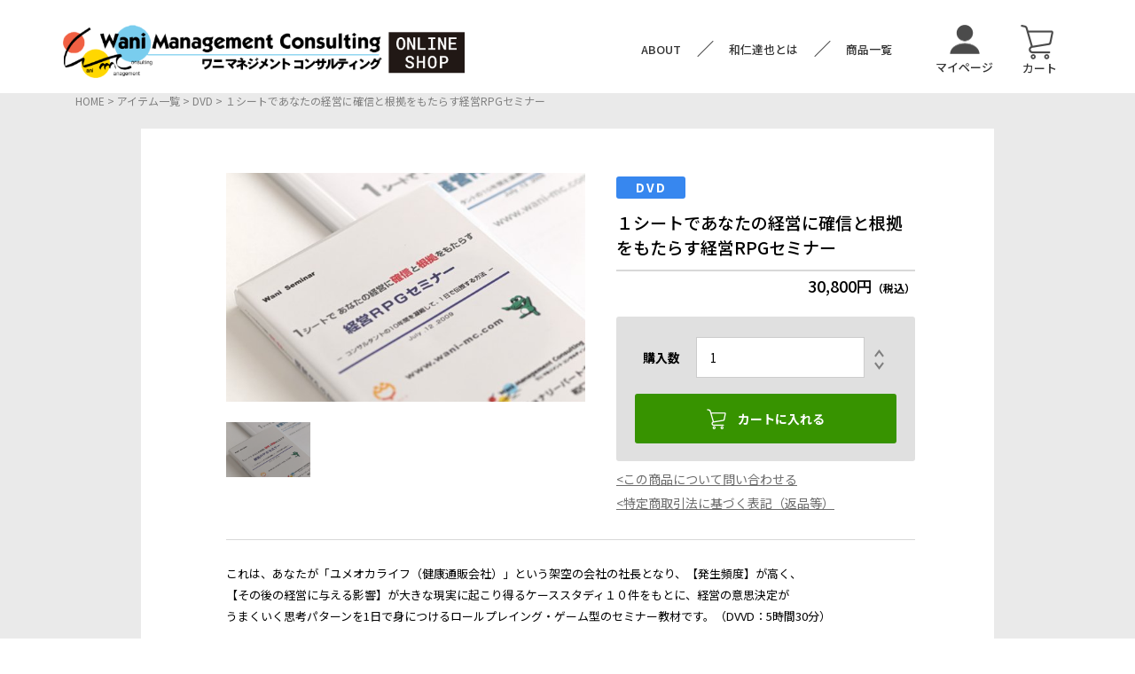

--- FILE ---
content_type: text/html; charset=UTF-8
request_url: http://onlineshop.wani-mc.com/product/149.html
body_size: 7814
content:
<!doctype html>
<html lang="ja">
<head>
<meta charset="utf-8">
<meta name="format-detection" content="telephone=no">
<meta http-equiv="X-UA-Compatible" content="IE=edge">
<meta name="description" content="">
<meta name="keywords" content="">
<meta property="og:url" content="https://onlineshop.wani-mc.com">
<meta property="og:title" content="ワニマネジメントオンラインショップ">
<meta property="og:description" content="">
<meta property="og:image" content="http://onlineshop.wani-mc.com/img/ogp.jpg">
<meta property="og:type" content="article">
<meta property="og:site_name" content="">
<meta property="og:locale" content="">
<meta name="twitter:card" content="">
<meta name="twitter:site" content="">

<link href="http://onlineshop.wani-mc.com/wp/wp-content/themes/wani/style.css" rel="stylesheet" type="text/css">
<link rel="stylesheet" type="text/css" href="http://onlineshop.wani-mc.com/js/slick/slick.css">
<link rel="stylesheet" type="text/css" href="http://onlineshop.wani-mc.com/style.css">
<script src="http://onlineshop.wani-mc.com/js/head.js"></script>

<!-- Google tag (gtag.js) -->
<script async src="https://www.googletagmanager.com/gtag/js?id=G-VS4H5YQTF7"></script>
<script>
  window.dataLayer = window.dataLayer || [];
  function gtag(){dataLayer.push(arguments);}
  gtag('js', new Date());

  gtag('config', 'G-VS4H5YQTF7');
</script>


		<!-- All in One SEO 4.0.18 -->
		<title>１シートであなたの経営に確信と根拠をもたらす経営RPGセミナー - onlineshop</title>
		<meta name="description" content="これは、あなたが「ユメオカライフ（健康通販会社）」という架空の会社の社長となり、【発生頻度】が高く、 【その後 […]"/>
		<link rel="canonical" href="http://onlineshop.wani-mc.com/product/149.html" />
		<meta property="og:site_name" content="onlineshop -" />
		<meta property="og:type" content="article" />
		<meta property="og:title" content="１シートであなたの経営に確信と根拠をもたらす経営RPGセミナー - onlineshop" />
		<meta property="og:description" content="これは、あなたが「ユメオカライフ（健康通販会社）」という架空の会社の社長となり、【発生頻度】が高く、 【その後 […]" />
		<meta property="og:url" content="http://onlineshop.wani-mc.com/product/149.html" />
		<meta property="article:published_time" content="2020-12-17T09:23:08Z" />
		<meta property="article:modified_time" content="2020-12-21T04:11:50Z" />
		<meta property="twitter:card" content="summary" />
		<meta property="twitter:domain" content="onlineshop.wani-mc.com" />
		<meta property="twitter:title" content="１シートであなたの経営に確信と根拠をもたらす経営RPGセミナー - onlineshop" />
		<meta property="twitter:description" content="これは、あなたが「ユメオカライフ（健康通販会社）」という架空の会社の社長となり、【発生頻度】が高く、 【その後 […]" />
		<script type="application/ld+json" class="aioseo-schema">
			{"@context":"https:\/\/schema.org","@graph":[{"@type":"WebSite","@id":"http:\/\/onlineshop.wani-mc.com\/#website","url":"http:\/\/onlineshop.wani-mc.com\/","name":"onlineshop","publisher":{"@id":"http:\/\/onlineshop.wani-mc.com\/#organization"}},{"@type":"Organization","@id":"http:\/\/onlineshop.wani-mc.com\/#organization","name":"onlineshop_test","url":"http:\/\/onlineshop.wani-mc.com\/"},{"@type":"BreadcrumbList","@id":"http:\/\/onlineshop.wani-mc.com\/product\/149.html#breadcrumblist","itemListElement":[{"@type":"ListItem","@id":"http:\/\/onlineshop.wani-mc.com\/#listItem","position":"1","item":{"@id":"http:\/\/onlineshop.wani-mc.com\/#item","name":"\u30db\u30fc\u30e0","url":"http:\/\/onlineshop.wani-mc.com\/"},"nextItem":"http:\/\/onlineshop.wani-mc.com\/product\/#listItem"},{"@type":"ListItem","@id":"http:\/\/onlineshop.wani-mc.com\/product\/#listItem","position":"2","item":{"@id":"http:\/\/onlineshop.wani-mc.com\/product\/#item","name":"\u5546\u54c1\u4e00\u89a7","description":"\u3053\u308c\u306f\u3001\u3042\u306a\u305f\u304c\u300c\u30e6\u30e1\u30aa\u30ab\u30e9\u30a4\u30d5\uff08\u5065\u5eb7\u901a\u8ca9\u4f1a\u793e\uff09\u300d\u3068\u3044\u3046\u67b6\u7a7a\u306e\u4f1a\u793e\u306e\u793e\u9577\u3068\u306a\u308a\u3001\u3010\u767a\u751f\u983b\u5ea6\u3011\u304c\u9ad8\u304f\u3001 \u3010\u305d\u306e\u5f8c [\u2026]","url":"http:\/\/onlineshop.wani-mc.com\/product\/"},"previousItem":"http:\/\/onlineshop.wani-mc.com\/#listItem"}]},{"@type":"Person","@id":"http:\/\/onlineshop.wani-mc.com\/author\/wanishop_test#author","url":"http:\/\/onlineshop.wani-mc.com\/author\/wanishop_test","name":"wanishop_test","image":{"@type":"ImageObject","@id":"http:\/\/onlineshop.wani-mc.com\/product\/149.html#authorImage","url":"http:\/\/0.gravatar.com\/avatar\/9ec93b1a7bf7ef325b0a631c92454509?s=96&d=mm&r=g","width":"96","height":"96","caption":"wanishop_test"}},{"@type":"WebPage","@id":"http:\/\/onlineshop.wani-mc.com\/product\/149.html#webpage","url":"http:\/\/onlineshop.wani-mc.com\/product\/149.html","name":"\uff11\u30b7\u30fc\u30c8\u3067\u3042\u306a\u305f\u306e\u7d4c\u55b6\u306b\u78ba\u4fe1\u3068\u6839\u62e0\u3092\u3082\u305f\u3089\u3059\u7d4c\u55b6RPG\u30bb\u30df\u30ca\u30fc - onlineshop","description":"\u3053\u308c\u306f\u3001\u3042\u306a\u305f\u304c\u300c\u30e6\u30e1\u30aa\u30ab\u30e9\u30a4\u30d5\uff08\u5065\u5eb7\u901a\u8ca9\u4f1a\u793e\uff09\u300d\u3068\u3044\u3046\u67b6\u7a7a\u306e\u4f1a\u793e\u306e\u793e\u9577\u3068\u306a\u308a\u3001\u3010\u767a\u751f\u983b\u5ea6\u3011\u304c\u9ad8\u304f\u3001 \u3010\u305d\u306e\u5f8c [\u2026]","inLanguage":"ja","isPartOf":{"@id":"http:\/\/onlineshop.wani-mc.com\/#website"},"breadcrumb":{"@id":"http:\/\/onlineshop.wani-mc.com\/product\/149.html#breadcrumblist"},"author":"http:\/\/onlineshop.wani-mc.com\/product\/149.html#author","creator":"http:\/\/onlineshop.wani-mc.com\/product\/149.html#author","image":{"@type":"ImageObject","@id":"http:\/\/onlineshop.wani-mc.com\/#mainImage","url":"http:\/\/onlineshop.wani-mc.com\/wp\/wp-content\/uploads\/2020\/12\/155833204.jpg","width":"550","height":"550"},"primaryImageOfPage":{"@id":"http:\/\/onlineshop.wani-mc.com\/product\/149.html#mainImage"},"datePublished":"2020-12-17T09:23:08+09:00","dateModified":"2020-12-21T04:11:50+09:00"},{"@type":"BlogPosting","@id":"http:\/\/onlineshop.wani-mc.com\/product\/149.html#blogposting","name":"\uff11\u30b7\u30fc\u30c8\u3067\u3042\u306a\u305f\u306e\u7d4c\u55b6\u306b\u78ba\u4fe1\u3068\u6839\u62e0\u3092\u3082\u305f\u3089\u3059\u7d4c\u55b6RPG\u30bb\u30df\u30ca\u30fc - onlineshop","description":"\u3053\u308c\u306f\u3001\u3042\u306a\u305f\u304c\u300c\u30e6\u30e1\u30aa\u30ab\u30e9\u30a4\u30d5\uff08\u5065\u5eb7\u901a\u8ca9\u4f1a\u793e\uff09\u300d\u3068\u3044\u3046\u67b6\u7a7a\u306e\u4f1a\u793e\u306e\u793e\u9577\u3068\u306a\u308a\u3001\u3010\u767a\u751f\u983b\u5ea6\u3011\u304c\u9ad8\u304f\u3001 \u3010\u305d\u306e\u5f8c [\u2026]","headline":"\uff11\u30b7\u30fc\u30c8\u3067\u3042\u306a\u305f\u306e\u7d4c\u55b6\u306b\u78ba\u4fe1\u3068\u6839\u62e0\u3092\u3082\u305f\u3089\u3059\u7d4c\u55b6RPG\u30bb\u30df\u30ca\u30fc","author":{"@id":"http:\/\/onlineshop.wani-mc.com\/author\/wanishop_test#author"},"publisher":{"@id":"http:\/\/onlineshop.wani-mc.com\/#organization"},"datePublished":"2020-12-17T09:23:08+09:00","dateModified":"2020-12-21T04:11:50+09:00","articleSection":"\u5546\u54c1\u4e00\u89a7, DVD","mainEntityOfPage":{"@id":"http:\/\/onlineshop.wani-mc.com\/product\/149.html#webpage"},"isPartOf":{"@id":"http:\/\/onlineshop.wani-mc.com\/product\/149.html#webpage"},"image":{"@type":"ImageObject","@id":"http:\/\/onlineshop.wani-mc.com\/#articleImage","url":"http:\/\/onlineshop.wani-mc.com\/wp\/wp-content\/uploads\/2020\/12\/155833204.jpg","width":"550","height":"550"}}]}
		</script>
		<!-- All in One SEO -->

<link rel='dns-prefetch' href='//s.w.org' />
<link rel="alternate" type="application/rss+xml" title="onlineshop &raquo; １シートであなたの経営に確信と根拠をもたらす経営RPGセミナー のコメントのフィード" href="http://onlineshop.wani-mc.com/product/149.html/feed" />
		<script type="text/javascript">
			window._wpemojiSettings = {"baseUrl":"https:\/\/s.w.org\/images\/core\/emoji\/13.0.0\/72x72\/","ext":".png","svgUrl":"https:\/\/s.w.org\/images\/core\/emoji\/13.0.0\/svg\/","svgExt":".svg","source":{"concatemoji":"http:\/\/onlineshop.wani-mc.com\/wp\/wp-includes\/js\/wp-emoji-release.min.js?ver=5.5.17"}};
			!function(e,a,t){var n,r,o,i=a.createElement("canvas"),p=i.getContext&&i.getContext("2d");function s(e,t){var a=String.fromCharCode;p.clearRect(0,0,i.width,i.height),p.fillText(a.apply(this,e),0,0);e=i.toDataURL();return p.clearRect(0,0,i.width,i.height),p.fillText(a.apply(this,t),0,0),e===i.toDataURL()}function c(e){var t=a.createElement("script");t.src=e,t.defer=t.type="text/javascript",a.getElementsByTagName("head")[0].appendChild(t)}for(o=Array("flag","emoji"),t.supports={everything:!0,everythingExceptFlag:!0},r=0;r<o.length;r++)t.supports[o[r]]=function(e){if(!p||!p.fillText)return!1;switch(p.textBaseline="top",p.font="600 32px Arial",e){case"flag":return s([127987,65039,8205,9895,65039],[127987,65039,8203,9895,65039])?!1:!s([55356,56826,55356,56819],[55356,56826,8203,55356,56819])&&!s([55356,57332,56128,56423,56128,56418,56128,56421,56128,56430,56128,56423,56128,56447],[55356,57332,8203,56128,56423,8203,56128,56418,8203,56128,56421,8203,56128,56430,8203,56128,56423,8203,56128,56447]);case"emoji":return!s([55357,56424,8205,55356,57212],[55357,56424,8203,55356,57212])}return!1}(o[r]),t.supports.everything=t.supports.everything&&t.supports[o[r]],"flag"!==o[r]&&(t.supports.everythingExceptFlag=t.supports.everythingExceptFlag&&t.supports[o[r]]);t.supports.everythingExceptFlag=t.supports.everythingExceptFlag&&!t.supports.flag,t.DOMReady=!1,t.readyCallback=function(){t.DOMReady=!0},t.supports.everything||(n=function(){t.readyCallback()},a.addEventListener?(a.addEventListener("DOMContentLoaded",n,!1),e.addEventListener("load",n,!1)):(e.attachEvent("onload",n),a.attachEvent("onreadystatechange",function(){"complete"===a.readyState&&t.readyCallback()})),(n=t.source||{}).concatemoji?c(n.concatemoji):n.wpemoji&&n.twemoji&&(c(n.twemoji),c(n.wpemoji)))}(window,document,window._wpemojiSettings);
		</script>
		<style type="text/css">
img.wp-smiley,
img.emoji {
	display: inline !important;
	border: none !important;
	box-shadow: none !important;
	height: 1em !important;
	width: 1em !important;
	margin: 0 .07em !important;
	vertical-align: -0.1em !important;
	background: none !important;
	padding: 0 !important;
}
</style>
	<link rel='stylesheet' id='wp-block-library-css'  href='http://onlineshop.wani-mc.com/wp/wp-includes/css/dist/block-library/style.min.css?ver=5.5.17' type='text/css' media='all' />
<link rel="https://api.w.org/" href="http://onlineshop.wani-mc.com/wp-json/" /><link rel="alternate" type="application/json" href="http://onlineshop.wani-mc.com/wp-json/wp/v2/posts/149" /><link rel="EditURI" type="application/rsd+xml" title="RSD" href="http://onlineshop.wani-mc.com/wp/xmlrpc.php?rsd" />
<link rel="wlwmanifest" type="application/wlwmanifest+xml" href="http://onlineshop.wani-mc.com/wp/wp-includes/wlwmanifest.xml" /> 
<link rel='prev' title='社長と社員の立場の違いが生む「埋められないミゾ」を解消するオープンブック・マネジメント' href='http://onlineshop.wani-mc.com/product/144.html' />
<link rel='next' title='ビジョナリープラン策定法' href='http://onlineshop.wani-mc.com/product/152.html' />
<meta name="generator" content="WordPress 5.5.17" />
<link rel='shortlink' href='http://onlineshop.wani-mc.com/?p=149' />
<link rel="alternate" type="application/json+oembed" href="http://onlineshop.wani-mc.com/wp-json/oembed/1.0/embed?url=http%3A%2F%2Fonlineshop.wani-mc.com%2Fproduct%2F149.html" />
<link rel="alternate" type="text/xml+oembed" href="http://onlineshop.wani-mc.com/wp-json/oembed/1.0/embed?url=http%3A%2F%2Fonlineshop.wani-mc.com%2Fproduct%2F149.html&#038;format=xml" />
<link rel="icon" href="http://onlineshop.wani-mc.com/wp/wp-content/uploads/2020/12/favicon.ico" sizes="32x32" />
<link rel="icon" href="http://onlineshop.wani-mc.com/wp/wp-content/uploads/2020/12/favicon.ico" sizes="192x192" />
<link rel="apple-touch-icon" href="http://onlineshop.wani-mc.com/wp/wp-content/uploads/2020/12/favicon.ico" />
<meta name="msapplication-TileImage" content="http://onlineshop.wani-mc.com/wp/wp-content/uploads/2020/12/favicon.ico" />
</head>
<body>
<div id="container">
<header id="gHeader">
	<div class="hBox">
		<h1><a href="http://onlineshop.wani-mc.com"><img src="http://onlineshop.wani-mc.com/img/common/logo01.png" alt="Wani Management Cousulting ワニマネジメントコンサルティング OLINE SHOP" class="pc"><img src="http://onlineshop.wani-mc.com/img/common/logo02.png" alt="Wani Management Cousulting ワニマネジメントコンサルティング OLINE SHOP" class="sp"></a></h1>
		<div class="menu sp"><img src="http://onlineshop.wani-mc.com/img/common/menu.png" width="39" alt="MENU"></div>
		<nav id="gNavi">
			<div class="gTopBox sp">
				<div class="logo"><a href="http://onlineshop.wani-mc.com"><img src="http://onlineshop.wani-mc.com/img/common/logo01.png" alt="Wani Management Cousulting ワニマネジメントコンサルティング OLINE SHOP" class="pc"><img src="http://onlineshop.wani-mc.com/img/common/logo02.png" alt="OLINE SHOP" class="sp"></a></div>
				<div class="close"><img src="http://onlineshop.wani-mc.com/img/common/close.png" width="48" alt="CLOSE"></div>
			</div>
			<ul class="naviList sp">
				<li><a href="http://onlineshop.wani-mc.com/about/">About</a></li>
				<li><a href="http://onlineshop.wani-mc.com/tatsuya_wani/">和仁達也とは</a></li>
				<li><a href="http://onlineshop.wani-mc.com/order/">教材を効果的に学ぶ順番とは？</a></li>
				<li><a href="http://onlineshop.wani-mc.com/teaching_materials/">CD / DVD教材の魅力</a></li>
				<li class="list01"><a href="http://onlineshop.wani-mc.com/product/">Item</a>
					<ul class="subList">
						<li><a href="http://onlineshop.wani-mc.com/./product/dvd">DVD</a></li><li><a href="http://onlineshop.wani-mc.com/./product/cd">CD</a></li><li><a href="http://onlineshop.wani-mc.com/./product/other">その他</a></li>					</ul>
				</li>
				<li><a href="https://wanimc.shop-pro.jp/secure/?mode=myaccount_login&shop_id=PA01460607&tid=1">マイページ</a></li>
				<li><a href="https://wanimc.shop-pro.jp/cart/#/basket">カートを見る</a></li>
				<li><a href="http://onlineshop.wani-mc.com/guide/">ご利用ガイド</a></li>
				<li><a href="http://onlineshop.wani-mc.com/policy/">プライバシーポリシー</a></li>
			</ul>
			<ul class="naviUl">
				<li class="pc"><a href="http://onlineshop.wani-mc.com/about/">ABOUT</a></li>
				<li class="pc"><a href="http://onlineshop.wani-mc.com/tatsuya_wani/">和仁達也とは</a></li>
				<li class="pc"><a href="http://onlineshop.wani-mc.com/product/">商品一覧</a></li>
				<li class="first sp"><a href="https://wani-mc.com/tokutei/">特商法に基づく表記</a></li>
				<li class="sp"><a href="https://wani-mc.com/about/#a04" target="_blank">運営会社</a></li>
				<li class="sp"><a href="https://www.wani-mc.com/cgi-bin/form/mail.cgi?id=inquiry" target="_blank">お問い合わせ</a></li>
			</ul>
			<ul class="gMemberUl pc">
				<li><a href="https://wanimc.shop-pro.jp/secure/?mode=myaccount_login&shop_id=PA01460607&tid=1"><span><img src="http://onlineshop.wani-mc.com/img/common/icon01.png" width="34" alt="マイページ"></span>マイページ</a></li>
				<li><a href="https://wanimc.shop-pro.jp/cart/#/basket"><span><img src="http://onlineshop.wani-mc.com/img/common/icon02.png" width="37" alt="カート"></span>カート</a></li>
			</ul>
			<p class="copyright sp">Copyright 2026 Wani Management Consulting.inc.</p>
		</nav>
		<ul class="gMemberUl sp">
			<li><a href="https://wanimc.shop-pro.jp/secure/?mode=myaccount_login&shop_id=PA01460607&tid=1"><span><img src="http://onlineshop.wani-mc.com/img/common/icon01.png" width="24" alt="マイページ"></span>マイページ</a></li>
			<li><a href="https://wanimc.shop-pro.jp/cart/#/basket"><span><img src="http://onlineshop.wani-mc.com/img/common/icon02.png" width="27" alt="カート"></span>カート</a></li>
		</ul>
	</div>
</header>
<div id="details" class="comGrayBox">
	<ul class="pagePath">
		<li><a href="http://onlineshop.wani-mc.com">HOME</a>&gt;</li>
		<li><a href="http://onlineshop.wani-mc.com/product">アイテム一覧</a>&gt;</li>
		<li><a href="http://onlineshop.wani-mc.com/./product/dvd">DVD</a>&gt;</li>		<li>１シートであなたの経営に確信と根拠をもたらす経営RPGセミナー</li>
	</ul>
	<div id="main">
			<div class="comWhiteBox content">
			<div class="detailBox">
				<div class="infoBox">
										<div class="photoBox">
						<ul class="foo">
														<li style="background-image: url(http://onlineshop.wani-mc.com/wp/wp-content/uploads/2020/12/155833204.jpg);"></li>
													</ul>
						<ul class="thumb">
														<li class="on" style="background-image: url(http://onlineshop.wani-mc.com/wp/wp-content/uploads/2020/12/155833204.jpg);"></li>
													</ul>
					</div>
										<div class="textBox">
						<p class="title"><span>DVD</span><br>
						１シートであなたの経営に確信と根拠をもたらす経営RPGセミナー</p>
						<p class="price"><span><span class="priceNum">30800</span>円</span>（税込）</p>						<div class="shopBox">
							<div class="inner">
								<p>購入数</p>
								<div class="num">
									<input type="number" value="1" name="">
									<ul>
										<li class="add"><img src="http://onlineshop.wani-mc.com/img/product/details/add.png" alt=""></li>
										<li class="sub"><img src="http://onlineshop.wani-mc.com/img/product/details/sub.png" alt=""></li>
									</ul>
								</div>
							</div>

							<div class="btn"><a href="https://wanimc.shop-pro.jp/?pid=155833204"><span>カートに入れる</span></a></div>
						</div>
						<ul class="linkUl">
							<li><a href="#" class="nolink">&lt;この商品について問い合わせる</a></li>
							<li><a href="#" class="nolink">&lt;特定商取引法に基づく表記（返品等）</a></li>
						</ul>
					</div>
				</div>
				<div class="detailInner">
					<p>これは、あなたが「ユメオカライフ（健康通販会社）」という架空の会社の社長となり、【発生頻度】が高く、<br />
【その後の経営に与える影響】が大きな現実に起こり得るケーススタディ１０件をもとに、経営の意思決定が<br />
うまくいく思考パターンを1日で身につけるロールプレイング・ゲーム型のセミナー教材です。（DVVD：5時間30分）</p>
				</div>
				<div class="comBtn comBtn_white"><a href="https://wani-mc.com/cd-dvd/goods-15">LPでもっと詳しい内容を見る</a></div>			</div>
		</div>
		
				<div class="comCheckedBox content comWhiteBox">
			<h3>関連する商品</h3>
			<ul class="comItemList">
							<li>
					<div class="innerBox">
						<div class="pho" style="background-image: url(http://onlineshop.wani-mc.com/wp/wp-content/uploads/2020/12/155833744.jpg)">
						<p>DVD</p>						</div>
						<div class="txtBox">
							<p class="ttl">
																<span>脱★ドンブリ経営実践セミナー</span>
								</p>
								<p class="txt"><span class="priceNum">41800</span>円<small>（税込）</small></p>						</div>
					</div>
						<ul class="comBtn">
							<li><a href="http://onlineshop.wani-mc.com/product/165.html">商品を購入する</a></li>
								<li class="comBtn_white"><a href="https://wani-mc.com/cd-dvd/goods-10">LPで詳しい内容を見る</a></li>						</ul>
				</li>
								<li>
					<div class="innerBox">
						<div class="pho" style="background-image: url(http://onlineshop.wani-mc.com/wp/wp-content/uploads/2020/12/155833716.jpg)">
						<p>DVD</p>						</div>
						<div class="txtBox">
							<p class="ttl">
																<span>キャッシュフロー経営セミナー実践編</span>
								</p>
								<p class="txt"><span class="priceNum">82500</span>円<small>（税込）</small></p>						</div>
					</div>
						<ul class="comBtn">
							<li><a href="http://onlineshop.wani-mc.com/product/162.html">商品を購入する</a></li>
								<li class="comBtn_white"><a href="https://wani-mc.com/cd-dvd/goods-11">LPで詳しい内容を見る</a></li>						</ul>
				</li>
								<li>
					<div class="innerBox">
						<div class="pho" style="background-image: url(http://onlineshop.wani-mc.com/wp/wp-content/uploads/2020/12/155833646.jpg)">
						<p>DVD</p>						</div>
						<div class="txtBox">
							<p class="ttl">
																<span>大きな夢を叶える小さな習慣セミナー</span>
								</p>
								<p class="txt"><span class="priceNum">30800</span>円<small>（税込）</small></p>						</div>
					</div>
						<ul class="comBtn">
							<li><a href="http://onlineshop.wani-mc.com/product/159.html">商品を購入する</a></li>
								<li class="comBtn_white"><a href="https://wani-mc.com/cd-dvd/goods-12">LPで詳しい内容を見る</a></li>						</ul>
				</li>
							</ul>
		</div>
						<div class="comCheckedBox content comWhiteBox">
			<h3>チェックした商品</h3>
			<ul class="comItemList">
							<li>
					<div class="innerBox">
						<div class="pho" style="background-image: url(http://onlineshop.wani-mc.com/wp/wp-content/uploads/2020/12/155881324.jpg)">
						<p>CD</p>						</div>
						<div class="txtBox">
							<p class="ttl">
																<span>ジョイントベンチャー構築ストーリー</span>
								</p>
								<p class="txt"><span class="priceNum">16500</span>円<small>（税込）</small></p>						</div>
					</div>
						<ul class="comBtn">
							<li><a href="http://onlineshop.wani-mc.com/product/173.html">商品を購入する</a></li>
								<li class="comBtn_white"><a href="https://wani-mc.com/cd-dvd/goods-8">LPで詳しい内容を見る</a></li>						</ul>
				</li>
							<li>
					<div class="innerBox">
						<div class="pho" style="background-image: url(http://onlineshop.wani-mc.com/wp/wp-content/uploads/2020/12/155833744.jpg)">
						<p>DVD</p>						</div>
						<div class="txtBox">
							<p class="ttl">
																<span>脱★ドンブリ経営実践セミナー</span>
								</p>
								<p class="txt"><span class="priceNum">41800</span>円<small>（税込）</small></p>						</div>
					</div>
						<ul class="comBtn">
							<li><a href="http://onlineshop.wani-mc.com/product/165.html">商品を購入する</a></li>
								<li class="comBtn_white"><a href="https://wani-mc.com/cd-dvd/goods-10">LPで詳しい内容を見る</a></li>						</ul>
				</li>
							<li>
					<div class="innerBox">
						<div class="pho" style="background-image: url(http://onlineshop.wani-mc.com/wp/wp-content/uploads/2020/12/155833471.jpg)">
						<p>DVD</p>						</div>
						<div class="txtBox">
							<p class="ttl">
																<span>ビジョナリープラン策定法</span>
								</p>
								<p class="txt"><span class="priceNum">30800</span>円<small>（税込）</small></p>						</div>
					</div>
						<ul class="comBtn">
							<li><a href="http://onlineshop.wani-mc.com/product/152.html">商品を購入する</a></li>
								<li class="comBtn_white"><a href="https://wani-mc.com/cd-dvd/goods-14">LPで詳しい内容を見る</a></li>						</ul>
				</li>
						</ul>
		</div>
				<div class="comCategoryBox content comWhiteBox">
			<h3>カテゴリー</h3>
			<ul class="comItemList">
			<li><a href="http://onlineshop.wani-mc.com/./product/dvd"><img src="http://onlineshop.wani-mc.com/img/common/img01.jpg" alt="DVD教材" class="pc"><img src="http://onlineshop.wani-mc.com/img/common/com_item_sp_photo04.jpg" alt="DVD教材" class="sp"></a></li>
			<li><a href="http://onlineshop.wani-mc.com/./product/cd"><img src="http://onlineshop.wani-mc.com/img/common/img02.jpg" alt="CD教材" class="pc"><img src="http://onlineshop.wani-mc.com/img/common/com_item_sp_photo05.jpg" alt="CD教材" class="sp"></a></li>
			<li><a href="http://onlineshop.wani-mc.com/./product/other"><img src="http://onlineshop.wani-mc.com/img/common/img03.jpg" alt="そのほか" class="pc"><img src="http://onlineshop.wani-mc.com/img/common/com_item_sp_photo03.jpg" alt="そのほか" class="sp"></a></li>
		</ul>
		</div>
	</div>
	<ul class="pagePath btm">
		<li><a href="http://onlineshop.wani-mc.com">HOME</a>&gt;</li>
		<li><a href="http://onlineshop.wani-mc.com/product">アイテム一覧</a>&gt;</li>
		<li><a href="http://onlineshop.wani-mc.com/./product/dvd">DVD</a>&gt;</li>		<li>１シートであなたの経営に確信と根拠をもたらす経営RPGセミナー</li>
	</ul>
</div>
    <div class="pageTop"><a href="#container"><img src="http://onlineshop.wani-mc.com/img/common/page_top.png" alt="pageTop"></a></div>
    <footer id="gFooter">
        <div class="fBox">
            <div class="fNavi">
                <ul class="naviList">
                    <li><a href="http://onlineshop.wani-mc.com">Home</a></li>
                    <li><a href="http://onlineshop.wani-mc.com/about/">About</a></li>
                    <li><a href="http://onlineshop.wani-mc.com/tatsuya_wani/">和仁達也とは</a></li>
                    <li><a href="http://onlineshop.wani-mc.com/order/">教材を効果的に学ぶ順番とは？</a></li>
                    <li><a href="http://onlineshop.wani-mc.com/teaching_materials/">CD / DVD教材の魅力</a></li>
                </ul>
                <ul class="naviList">
                    <li><a href="http://onlineshop.wani-mc.com/product/">Item</a>
                        <ul class="subNavi">
                            <li><a href="http://onlineshop.wani-mc.com/./product/dvd">DVD</a></li><li><a href="http://onlineshop.wani-mc.com/./product/cd">CD</a></li><li><a href="http://onlineshop.wani-mc.com/./product/other">その他</a></li>                        </ul>
                    </li>
                </ul>
                <ul class="naviList">
                    <li><a href="https://wanimc.shop-pro.jp/secure/?mode=myaccount_login&shop_id=PA01460607&tid=1">マイページ</a></li>
                    <li><a href="https://wanimc.shop-pro.jp/cart/#/basket">カートを見る</a></li>
                    <li><a href="http://onlineshop.wani-mc.com/guide/">ご利用ガイド</a></li>
                    <li><a href="http://onlineshop.wani-mc.com/policy/">プライバシーポリシー</a></li>
                    <li><a href="https://wani-mc.com/tokutei/">特商法に基づく表記</a></li>
                    <li><a href="https://wani-mc.com/about/#a04" target="_blank">運営会社</a></li>
                    <li><a href="https://www.wani-mc.com/cgi-bin/form/mail.cgi?id=inquiry" target="_blank">お問い合わせ</a></li>
                </ul>
            </div>
            <div class="logoBox">
                <div class="fLogo"><a href="http://onlineshop.wani-mc.com"><img src="http://onlineshop.wani-mc.com/img/common/f_logo.png" alt="OLINE SHOP"></a></div>
                <p class="fTtl">ビジョンに向かい飛躍したい、<br>
                    意欲ある経営者の経営コンサルティング・経営セミナー</p>
                <p>〒465-0024　愛知県名古屋市名東区本郷2丁目<br>
                    TEL : <a href="tel:0527397206">052-739-7206</a> / FAX : 052-739-7207<br>
                    Email : <a href="m&#97;i&#108;t&#111;:&#105;&#110;&#102;&#111;&#64;&#110;i&#99;&#104;&#105;&#98;i-ww&#46;c&#111;m">&#105;&#110;&#102;&#111;&#64;&#110;i&#99;&#104;&#105;&#98;i-ww&#46;c&#111;m</a><br>
                    Web : <a href="https://wani-mc.com" target="_blank">https://wani-mc.com</a></p>
            </div>
        </div>
        <p class="copyright">Copyright 2026 Wani Management Consulting.inc.</p>
    </footer>
</div>
<script src="http://onlineshop.wani-mc.com/js/jquery.js"></script> 
<script src="http://onlineshop.wani-mc.com/js/slick/slick.js"></script> 
<script src="http://onlineshop.wani-mc.com/js/common.js"></script>
<script>
	$(function(){
		$('.foo').slick({
			autoplay: true,
			arrows: false,
			dots: false,
			fade: true,
			pauseOnFocus: false,
			pauseOnHover: false,
		});
		$('.foo').on('beforeChange', function(event, slick, currentSlide, nextSlide){
			$('.thumb li:eq('+nextSlide+')').addClass('on').siblings('li').removeClass('on');
		});
		
		$('.thumb li').click(function(){
			var ind = $(this).index();
			$('.foo').slick('slickGoTo',ind);
			return false;
		});
		
		$("#details .detailBox .shopBox .inner .num ul .add").click(function () {
			$(this).parents('.num').find('.sub').removeClass('on');
			var res = $(this).parents('.num').find("input").val();
			res++;
			$(this).parents('.num').find("input").val(res);
		});
		$("#details .detailBox .shopBox .inner .num ul .sub").click(function () {
			var res = $(this).parents('.num').find("input").val();
			res--;
			if (res >= 0) {
				if (res == 0) {
					$(this).parents('.num').find("input").val(0);
				} else {
					$(this).parents('.num').find("input").val(res);
				}
			} else {
				$(this).parents('.num').find('.sub').addClass('on');
			}
		});
		
		$('.priceNum').each(function(){
			var text = $(this).text();
			$(this).text(format(text));
		});
		
		function format (num) {
			var reg=/\d{1,3}(?=(\d{3})+$)/g; 
			return (num + '').replace(reg, '$&,');
		}
		
		if(window.innerWidth > 896){
			$('#details .detailBox .infoBox .photoBox').insertBefore($('#details .detailBox .infoBox .textBox'));
		}else{
			$('#details .detailBox .infoBox .photoBox').insertBefore($('#details .detailBox .shopBox'));
		}
		
	});
</script>
<script type='text/javascript' src='http://onlineshop.wani-mc.com/wp/wp-includes/js/wp-embed.min.js?ver=5.5.17' id='wp-embed-js'></script>
</body>
</html>

--- FILE ---
content_type: text/css
request_url: http://onlineshop.wani-mc.com/style.css
body_size: 15704
content:
@charset "utf-8";
@import url('https://fonts.googleapis.com/css2?family=Noto+Sans+JP:wght@300;400;500;700;900&display=swap');
/*------------------------------------------------------------
	デフォルトスタイル
------------------------------------------------------------*/
html, body, div, span, applet, object, iframe, h1, h2, h3, h4, h5, h6, p, blockquote, pre, a, abbr, acronym, address, big, cite, code, del, dfn, em, font, img, ins, kbd, q, s, samp, small, strike, strong, sub, sup, tt, var, b, u, i, center, dl, dt, dd, ol, ul, li, fieldset, form, label, legend, table, caption, tbody, tfoot, thead, tr, th, td {
	margin: 0;
	padding: 0;
	background: transparent;
	border: 0;
	outline: 0;
	font-size: 1em;
}
html {
	font-size: 62.5%;
}
body, table, input, textarea, select, option {
	font-family: 'Noto Sans JP', sans-serif;
}
article, aside, canvas, details, figcaption, figure, footer, header, hgroup, menu, nav, section, summary {
	display: block;
}
ol, ul {
	list-style: none;
}
blockquote, q {
	quotes: none;
}
:focus {
	outline: 0;
}
ins {
	text-decoration: none;
}
del {
	text-decoration: line-through;
}
img {
	vertical-align: top;
	max-width: 100%;
	height: auto;
}
a, a:link {
	color: #333;
	text-decoration: none;
	transition: 0.3s;
}
a:visited {
	color: #333;
}
a:hover {
	color: #333;
	opacity: 0.7;
}
a:active {
	color: #333;
}
/*------------------------------------------------------------
	レイアウト
------------------------------------------------------------*/
body {
	min-width: 1160px;
	color: #333;
	font-size: 1.4rem;
	font-weight: 400;
	line-height: 2.29;
	text-size-adjust: none;
	-webkit-text-size-adjust: none;
	background-color: #FFF;
}
#container {
	padding-top: 94px;
	text-align: left;
}
#main {
	margin-bottom: 99px;
}
a[href^="tel:"] {
	cursor: default;
	pointer-events: none;
}
@media all and (min-width: 897px) {
	.sp {
		display: none !important;
	}
}
@media all and (max-width: 896px) {
	body {
		min-width: inherit;
		font-size: 1.2rem;
	}
	body.fixed {
		width: 100%;
		position: fixed;
		left: 0;
		top: 0;
	}
	a:hover, a:hover img {
		opacity: 1 !important;
	}
	.pc {
		display: none !important;
	}
	a[href^="tel:"] {
		cursor: pointer;
		pointer-events: auto;
	}
	#container {
		padding-top: 79px
	}
	#main {
		margin-bottom: 52px;
	}
}
@media all and (max-width: 374px) {
	#container {
		padding-top: 68px;
	}
}
/*------------------------------------------------------------
	ヘッダー
------------------------------------------------------------*/
#gHeader {
	padding: 20px 0 17px;
	width: 100%;
	position: absolute;
	left: 0;
	top: 0;
	background: #FFF;
	box-sizing: border-box;
	z-index: 99;
	transition: 0.3s;
}
#gHeader.fix {
	position: fixed;
	animation: fadeIn 0.3s;
}
@keyframes fadeIn {
	0% {
		transform: translateY(-100%);
	}
	100% {
		transform: translateY(0);
	}
}
#gHeader .hBox {
	margin: 0 auto;
	padding-right: 19px;
	max-width: 1146px;
	display: flex;
	justify-content: space-between;
	box-sizing: border-box;
}
#gHeader h1 {
	width: 457px;
}
#gHeader h1 a {
	opacity: 1;
}
@media (min-width: 897px) and (max-width: 1000px) {
	#gHeader h1 {
		width: 400px;
	}
}
@media all and (max-width: 896px) {
	#gHeader {
		padding: 10px 0 5px;
		border-bottom: 1px solid #C2C2C2;
	}
	#gHeader .hBox {
		margin: 0 auto;
		padding: 0 22px 0 4px;
		max-width: inherit;
		width: 100%;
		align-items: center;
		position: relative;
	}
	#gHeader h1 {
		width: 275px;
		flex: none;
	}
	#gHeader .menu {
		margin-top: 5px;
	}
	#gHeader .menu .close {
		display: none;
	}
	#gHeader .menu.on .open {
		display: none;
	}
	#gHeader .menu.on .close {
		display: block;
	}
	#gHeader.fix h1 {
		opacity: 0;
	}
	#gHeader.fix .hBox > .gMemberUl {
		display: block;
	}
}
@media all and (max-width: 374px) {
	#gHeader h1 {
		width: 230px;
	}
}
/*------------------------------------------------------------
	gNavi
------------------------------------------------------------*/
#gNavi {
	margin-top: 3px;
	display: flex;
	justify-content: flex-end;
	align-items: center;
}
#gNavi ul {
	display: flex;
	justify-content: flex-end;
	flex-wrap: wrap;
}
#gNavi li a {
	display: block;
	font-size: 1.3rem;
	font-weight: 500;
	line-height: 1;
	text-align: center;
}
#gNavi .naviUl li a {
	padding: 0 27px;
	position: relative;
}
#gNavi .naviUl li:not(:first-child) a:before {
	width: 1px;
	height: 25px;
	position: absolute;
	left: 0;
	top: 50%;
	background: #333;
	transform: translateY(-50%) rotate(45deg);
	content: "";
}
#gHeader .gMemberUl {
	margin-left: 22px;
}
#gHeader .gMemberUl li:not(:first-child) {
	margin-left: 31px;
}
#gHeader .gMemberUl li span {
	margin-bottom: 8px;
	display: block;
}
#gHeader .gMemberUl li:nth-child(2) span {
	margin: 0 6px 3px 0;
}
@media (min-width: 897px) and (max-width: 1000px) {
	#gNavi .naviUl li a {
		padding: 0 20px;
	}
	#gHeader .gMemberUl {
		margin-left: 10px;
	}
}
@media all and (max-width: 896px) {
	#gNavi {
		display: none;
		margin-top: 0;
		padding-bottom: 50px;
		width: 100%;
		height: 100vh;
		position: fixed;
		left: 0;
		top: 0;
		overflow: auto;
		background: #FFF;
	}
	#gNavi .gTopBox {
		padding: 10px 18px 5px 4px;
		display: flex;
		justify-content: space-between;
	}
	#gNavi .gTopBox .logo {
		width: 275px;
		flex: none;
	}
	#gNavi .gTopBox .close {
		margin-top: 8px;
	}
	#gNavi ul {
		justify-content: center;
	}
	#gNavi li a {
		font-size: 1.5rem;
	}
	#gNavi .naviUl {
		margin-bottom: 70px;
	}
	#gNavi .naviUl li a {
		padding: 0 10px;
	}
	#gNavi .naviUl li:not(:first-child) a:before {
		height: 18px;
		transform: translateY(-50%) rotate(45deg);
	}
	#gNavi .naviUl li.first a:before {
		display: none;
	}
	#gNavi .naviList {
		margin-bottom: 30px;
		display: block;
		border-bottom: 1px solid #e3e1da;
	}
	#gNavi .naviList li a {
		padding: 17px 40px 18px;
		font-size: 1.5rem;
		font-weight: 500;
		letter-spacing: 0.04em;
		text-align: left;
		border-top: 1px solid #e3e1da;
		background: url(img/common/icon03.png) no-repeat right 23px center / 10px auto;
	}
	#gNavi .naviList li.list01 > a {
		background: url(img/common/nav_open.png) no-repeat right 22px center / 15px auto;
	}
	#gNavi .naviList li.list01 > a.on {
		background: url(img/common/nav_close.png) no-repeat right 22px center / 15px auto;
	}
	#gNavi .naviList .subList {
		display: none;
	}
	#gNavi .naviList .subList li a {
		padding: 15px 40px 15px 84px;
	}
	#gHeader .gMemberUl {
		margin-left: 0;
		width: 120px;
		display: block;
		position: absolute;
		right: 75px;
		top: 13px;
	}
	#gHeader .gMemberUl li {
		text-align: center;
		display: inline-block;
		font-size: 1.2rem;
	}
	#gHeader .gMemberUl li a {
		display: block;
	}
	#gHeader .gMemberUl li span {
		margin-bottom: -9px;
		display: block;
		text-align: center;
	}
	#gHeader .gMemberUl li:not(:first-child) {
		margin-left: 12px;
	}
	#gHeader .gMemberUl li:nth-child(2) span {
		margin: 0 0 -10px;
	}
	#gHeader .hBox > .gMemberUl {
		display: none;
	}
	#gHeader .copyright {
		margin-bottom: 100px;
		padding: 0 2px 2px;
		color: #FFF;
		font-size: 1.1rem;
		text-align: center;
		background: #2B292A;
	}
	#gHeader.fix #gNavi .gTopBox .logo {
		opacity: 0;
	}
}
@media all and (max-width: 374px) {
	#gNavi .gTopBox .logo {
		width: 230px;
	}
	#gNavi li a {
		font-size: 1.3rem;
	}
	#gHeader .gMemberUl {
		top: 7px;
	}
}
/*------------------------------------------------------------
	pagePath
------------------------------------------------------------*/
.pagePath {
	margin: 0 auto 7px;
	padding: 9px 0;
	width: 1110px;
	line-height: 1.9;
	position: relative;
	z-index: 5;
}
.pagePath.btm {
	margin-bottom: 0;
	padding: 0;
}
.pagePath li {
	display: inline;
	color: #808080;
	font-size: 1.2rem;
	vertical-align: top;
}
.pagePath li a {
	padding-right: 3px;
	display: inline-block;
	color: #808080;
	vertical-align: top;
}
@media all and (max-width: 896px) {
	.pagePath {
		margin: 0 auto 9px;
		padding: 9px 12px;
		width: auto;
		line-height: 1.33;
	}
	.pagePath.btm {
		margin-bottom: 0 !important;
		padding: 9px 12px;
	}
	.pagePath li {
		font-size: 1.2rem;
	}
	.pagePath li:not(:last-child) {
		margin-right: 3px;
	}
	.pagePath li a {
		padding-right: 5px;
	}
}
/*------------------------------------------------------------
	フッター
------------------------------------------------------------*/
#gFooter {
	padding-top: 50px;
	background: #383838;
}
#gFooter .fBox {
	margin: 0 auto 45px;
	padding-left: 53px;
	width: 1090px;
	display: flex;
	justify-content: space-between;
	box-sizing: border-box;
}
#gFooter .fNavi {
	margin-top: 18px;
	width: 603px;
	justify-content: space-between;
	display: flex;
	flex-wrap: wrap;
	align-items: flex-start;
}
#gFooter .fNavi ul {
	padding-left: 23px;
	border-left: 1px solid #FFF;
	box-sizing: border-box;
}
#gFooter .fNavi li {
	line-height: 1;
}
#gFooter .fNavi li:not(:last-child) {
	margin-bottom: 16px;
}
#gFooter .fNavi ul:nth-child(3) {
	margin-left: 14px;
	padding-left: 15px;
}
#gFooter .fNavi ul:nth-child(3) li a {
	font-weight: 400;
}
#gFooter .fNavi li a {
	padding-right: 20px;
	display: inline-block;
	vertical-align: top;
	color: #FFF;
	font-weight: 700;
}
#gFooter .fNavi .subNavi {
	margin-top: 20px;
	padding-left: 23px;
	min-width: inherit;
	border-left: none;
}
#gFooter .fNavi .subNavi li a {
	padding-left: 13px;
	position: relative;
}
#gFooter .fNavi .subNavi li a:before {
	width: 4px;
	height: 1px;
	position: absolute;
	left: 0;
	top: 8px;
	background: #FFF;
	content: "";
}
#gFooter .logoBox {
	width: 369px;
}
#gFooter .logoBox .fLogo {
	margin-bottom: 11px;
}
#gFooter .logoBox .fLogo a {
	opacity: 1;
}
#gFooter .logoBox p {
	margin-left: 15px;
	color: #FFF;
	font-size: 1.3rem;
	letter-spacing: 0.04em;
	line-height: 1.95;
}
#gFooter .logoBox .fTtl {
	margin-bottom: 8px;
	line-height: 1.8;
}
#gFooter .logoBox p a {
	color: #FFF;
}
#gFooter .copyright {
	padding: 12px;
	color: #FFF;
	font-size: 1.2rem;
	text-align: center;
	background: #2B292A;
}
.pageTop {
	position: fixed;
	right: 10px;
	bottom: 30px;
	width: 54px;
	z-index: 50;
}
.pageTop a:hover img {
	opacity: 0.7;
}
@media all and (max-width: 896px) {
	#gFooter {
		padding-top: 22px;
		border-top: 2px solid #333;
		background: #FFF;
	}
	#gFooter .fBox {
		margin-bottom: 18px;
		padding-left: 0;
		width: auto;
		display: block;
	}
	#gFooter .fNavi {
		display: none;
	}
	#gFooter .logoBox {
		margin: 0 auto;
		width: 285px;
	}
	#gFooter .logoBox .fLogo {
		margin-bottom: 11px;
	}
	#gFooter .logoBox .fLogo a {
		opacity: 1;
	}
	#gFooter .logoBox p {
		display: none;
	}
	#gFooter .logoBox .fTtl {
		margin-bottom: 8px;
		line-height: 1.8;
	}
	#gFooter .logoBox p a {
		color: #FFF;
	}
	#gFooter .copyright {
		margin-bottom: 0 !important;
		padding: 0 2px 2px;
		font-size: 1.1rem;
	}
}
/*------------------------------------------------------------
	汎用スタイル
------------------------------------------------------------*/
/* clearfix */
.clearfix:after {
	content: "";
	display: block;
	clear: both;
}
/* flex */
.flex, .flexA, .flexB, .flexC {
	display: flex;
	flex-wrap: wrap;
}
.flexA {
	justify-content: space-around;
}
.flexB {
	justify-content: space-between;
}
.flexC {
	justify-content: center;
}
/*------------------------------------------------------------
	content
------------------------------------------------------------*/
.content {
	margin: 0 auto;
	width: 962px;
}
@media all and (max-width: 896px) {
	.content {
		margin: 0 7px;
		width: auto;
	}
}
/*------------------------------------------------------------
	comBox
------------------------------------------------------------*/
.comBox {
	margin: 0 auto;
	width: 688px;
}
@media all and (max-width: 896px) {
	.comBox {
		margin: 0 15px;
		width: auto;
	}
}
/*------------------------------------------------------------
	pageTitle
------------------------------------------------------------*/
.pageTitle {
	margin: -48px 0 44px;
	position: relative;
}
.pageTitle:before {
	width: calc(100% - (100% - 1046px) / 2 - 183px);
	height: 100%;
	position: absolute;
	right: 0;
	top: 0;
	background: url(img/teaching_materials/page_title_bg.png) no-repeat center center / cover;
	content: "";
	z-index: -1;
}
.pageTitle .inner {
	margin: 0 auto;
	padding-top: 14px;
	width: 1046px;
	height: 352px;
	display: flex;
	align-items: center;
	box-sizing: border-box;
}
.pageTitle h2 {
	font-size: 3.4rem;
	font-weight: 500;
	letter-spacing: 0.04em;
	line-height: 1.8;
}
.pageTitle h2 span {
	margin-bottom: 6px;
	background-color: #fff;
	display: inline-block;
}
.pageTitle h2 small {
	padding: 3px 5px 5px 0;
	display: block;
	font-size: 1.7rem;
	font-weight: 400;
	line-height: 1;
	letter-spacing: 0;
	background: #fff;
}
@media all and (max-width: 896px) {
	.pageTitle {
		margin: -48px 0 44px;
		padding: 0 15px;
	}
	.pageTitle:before {
		width: calc(100% - 62px);
	}
	.pageTitle .inner {
		margin: 0 auto;
		padding: 0 0 36px;
		width: auto;
		height: 240px;
		box-sizing: border-box;
		align-items: flex-end;
	}
	.pageTitle h2 {
		font-size: 2.8rem;
		line-height: 1;
	}
	.pageTitle h2 span {
		margin-bottom: 12px;
		padding: 0 7px 2px 4px;
	}
	.pageTitle h2 small {
		padding: 0 7px 2px 5px;
		font-size: 1.3rem;
		letter-spacing: 0;
	}
}
/*------------------------------------------------------------
	comGrayBox
------------------------------------------------------------*/
.comGrayBox {
	background: #EAEAEA;
}
/*------------------------------------------------------------
	comWhiteBox
------------------------------------------------------------*/
.comWhiteBox {
	background: #FFF;
}
/*------------------------------------------------------------
	comBtn
------------------------------------------------------------*/
.comBtn {
	margin-bottom: 13px;
	text-align: center;
}
.comBtn a {
	padding: 22px 80px;
	display: inline-block;
	width: 100%;
	color: #fff;
	font-size: 1.5rem;
	font-weight: 700;
	max-width: 591px;
	box-sizing: border-box;
	background: #379300 url("img/common/icon04.png") no-repeat right 44px center;
	background-size: 34px auto;
	text-align: center;
	border-radius: 3px;
	letter-spacing: 0.1em;
	border: 1px solid #379300;
	transition: 0.3s;
}
@media all and (min-width: 897px) {
	.comBtn a:hover {
		opacity: 1;
		background-position: right 39px center;
	}
}
@media all and (max-width: 896px) {
	.comBtn a {
		padding: 19px 37px 24px;
		line-height: 1.38;
		font-size: 1.8rem;
		letter-spacing: 0.18em;
		background-image: url("img/common/icon10.png");
		background-size: 62px auto;
		background-position: right 18px bottom 10px;
	}
}
/*------------------------------------------------------------
	comBtn_white
------------------------------------------------------------*/
.comBtn_white a {
	padding: 17px 120px 18px;
	max-width: 523px;
	color: #379300;
	background: #fff url("img/common/icon05.png") no-repeat right 32px center;
	background-size: 89px auto;
}
@media all and (min-width: 897px) {
	.comBtn_white a:hover {
		opacity: 1;
		background-position: right 27px center;
	}
}
/*------------------------------------------------------------
	comItemList
------------------------------------------------------------*/
.comItemList {
	margin-top: -60px;
	display: flex;
	flex-wrap: wrap;
	justify-content: space-between;
}
.comItemList::after {
	width: 280px;
	content: '';
}
.comItemList > li {
	margin-top: 60px;
	width: 280px;
}
.comItemList li .pho {
	margin-bottom: 16px;
	padding-bottom: 180px;
	position: relative;
	background: url(img/common/com_item_photo01.jpg) no-repeat center center / cover;
	background-size: cover;
	background-position: center center;
	background-repeat: no-repeat;
}
.comItemList li .pho p {
	margin: 0;
	padding: 5px 5px 6px;
	position: absolute;
	left: 11px;
	top: -10px;
	width: 85px;
	color: #fff;
	letter-spacing: 2px;
	font-size: 1.6rem;
	font-weight: 700;
	line-height: 1;
	text-align: center;
	border-radius: 3px;
	box-sizing: border-box;
	background: #3787EF;
}
.comItemList li .txtBox {
	padding: 0 10px;
}
.comItemList li .txtBox .ttl {
	margin: 0;
	padding-bottom: 8px;
	width: 100%;
	font-size: 1.5rem;
	line-height: 1.33;
	font-weight: 500;
	display: flex;
	border-bottom: 1px solid #D8D8D8;
}
.comItemList li .txtBox .ttl span {
	flex: 1;
}
.comItemList li .txtBox .ttl .new {
	margin: 0 8px 0 -10px;
	width: 40px;
	height: 40px;
	flex: none;
	text-align: center;
	padding: 12px 0 8px;
	box-sizing: border-box;
	font-size: 1rem;
	border-radius: 50%;
	background-color: #FCC800;
}
.comItemList li .txtBox .txt {
	margin-bottom: 12px;
	text-align: right;
	font-size: 1.4rem;
	font-weight: 500;
	line-height: 1.9;
}
.comItemList li .txtBox .txt small {
	display: inline-block;
	font-size: 1.2rem;
}
.comItemList li p {
	margin: 0 10px 17px;
	font-size: 1.3rem;
	line-height: 1.69;
	color: #000;
}
.comItemList ul li {
	margin-bottom: 8px;
}
.comItemList ul li:last-of-type {
	margin-bottom: 0;
}
.comItemList .comBtn {
	margin: 0 15px 0 11px;
}
.comItemList .comBtn_white a, .comItemList ul li a {
	padding: 1px 46px 2px;
	font-size: 1.3rem;
	font-weight: 700;
	border: 1px solid #379300;
	background-position: right 17px center;
	background-size: 29px;
}
.comItemList .comBtn_white a {
	background-image: url(img/common/icon06.png);
}
@media all and (min-width: 897px) {
	.comItemList .comBtn a:hover {
		opacity: 1;
		background-position: right 12px center;
	}
}
@media all and (max-width: 896px) {
	.comItemList {
		margin-top: -15px;
		display: block
	}
	.comItemList::after {
		display: none;
	}
	.comItemList > li {
		padding: 25px 10px 23px;
		margin-top: 15px;
		width: auto;
		border: 1px solid #C2C2C2;
		font-size: 1.4rem;
		line-height: 1.55;
		color: #000;
	}
	.comItemList > li .innerBox {
		display: flex;
		flex-wrap: wrap;
		justify-content: space-between;
		align-items: flex-end;
	}
	.comItemList li p {
		margin: 0 3px 17px;
		font-size: 1.4rem;
		line-height: 1.55;
	}
	.comItemList .comBtn_white a, .comItemList ul li a {
		max-width: 450px;
	}
	.comItemList li .pho {
		width: 155px;
		padding-bottom: 99px !important;
		margin-bottom: 24px;
	}
	.comItemList li .pho p {
		padding: 3px 5px 5px;
		left: 8px;
		top: -8px;
		width: 69px;
		font-size: 1.4rem;
	}
	.comItemList li .txtBox {
		margin-bottom: 8px;
		padding: 0;
		width: calc(100% - 165px);
	}
	.comItemList li .txtBox .ttl {
		margin-bottom: 0;
		padding-bottom: 12px;
		line-height: 1.4;
		display: block;
	}
	.comItemList li .txtBox .ttl .new {
		margin: -17px 0 5px auto;
		width: 45px;
		height: 45px;
		padding: 14px 0 13px;
		font-size: 1.4rem;
		display: block;
	}
	.comItemList li .txtBox .txt {
		margin-bottom: 12px;
		text-align: right;
		font-size: 1.8rem;
		font-weight: 700;
		line-height: 1.6;
	}
	.comItemList ul li {
		margin-bottom: 10px;
	}
	.comItemList .comBtn {
		margin: 17px 0 0 !important;
		width: 100%;
	}
	.comItemList .comBtn a {
		width: 100%;
		padding: 13px 50px 13px;
		font-size: 1.5rem;
		background-image: url("img/common/icon04.png");
		background-size: 33px auto;
	}
	.comItemList .comBtn_white a {
		background-image: url("img/common/icon11.png");
	}
}
/*------------------------------------------------------------
	h3
------------------------------------------------------------*/
h3 {
	margin-bottom: 24px;
	padding-bottom: 19px;
	font-size: 2.2rem;
	font-weight: 500;
	color: #000;
	letter-spacing: 0.04em;
	line-height: 1.41;
	border-bottom: 1px solid #C2C2C2;
}
@media all and (max-width: 896px) {
	h3 {
		margin-bottom: 15px;
		padding-bottom: 14px;
		text-align: center;
		font-size: 2rem;
		font-weight: 500;
		letter-spacing: 0;
		line-height: 1.48;
		margin-bottom: 13px;
	}
}
/*------------------------------------------------------------
	headLine01
------------------------------------------------------------*/
.headLine01 {
	margin-bottom: 40px;
	padding: 15px 20px;
	color: #fff;
	font-size: 1.8rem;
	letter-spacing: 2.4px;
	background-color: #474747;
	border: none;
	border-radius: 3px;
}
@media all and (max-width: 896px) {
	.headLine01 {
		margin-bottom: 40px;
		padding: 4px 10px 5px;
		font-size: 1.8rem;
		text-align: left;
	}
}
/*------------------------------------------------------------
	headLine02
------------------------------------------------------------*/
.headLine02 {
	margin-bottom: 41px;
	padding: 5px 37px 7px;
	color: #FFF;
	font-size: 2rem;
	letter-spacing: 0.12em;
	border-radius: 3px;
	background: #3A3A3A;
}
@media all and (max-width: 896px) {
	.headLine02 {
		margin-bottom: 28px;
		padding: 4px 16px;
		font-size: 1.8rem;
		line-height: 1.75;
	}
}
/*------------------------------------------------------------
	headLine03
------------------------------------------------------------*/
.headLine03 {
	margin-bottom: 30px;
	padding-bottom: 7px;
	font-size: 3.8rem;
	font-weight: 700;
	color: #000;
	line-height: 1.32;
	letter-spacing: 4px;
	border-bottom: 1px solid #C2C2C2;
}
.headLine03 small {
	display: block;
	font-size: 1.6rem;
	font-weight: normal;
	letter-spacing: 2px;
}
@media all and (max-width: 896px) {
	.headLine03 {
		margin-bottom: 8px;
		padding-bottom: 4px;
		font-size: 3rem;
		line-height: 1.32;
		letter-spacing: 0;
	}
	.headLine03 small {
		margin-left: 10px;
		display: inline;
		font-size: 1.4rem;
		letter-spacing: 0;
	}
}
/*------------------------------------------------------------
	headLine04
------------------------------------------------------------*/
.headLine04 {
	margin: 0 0 80px;
	font-size: 2.6rem;
	font-weight: 500;
	text-align: center;
	line-height: 1.9;
}
.headLine04 .en {
	display: block;
	font-size: 1.5rem;
	font-weight: 400;
}
@media all and (max-width: 896px) {
	.headLine04 {
		margin: 0 0 40px;
		font-size: 2.5rem;
		font-weight: 500;
		text-align: center;
		line-height: 1.5;
	}
	.headLine04 .en {
		margin-top: 10px;
		font-size: 1.3rem;
		font-weight: 400;
	}
}
/*------------------------------------------------------------
	comSearchBox
------------------------------------------------------------*/
.comSearchBox {
	padding: 14px 52px 22px;
	border-radius: 3px;
	display: flex;
	justify-content: space-between;
	align-items: center;
	background: linear-gradient(to right bottom, #FFD437 0%, #FFD536 100%);
}
.comSearchBox .lBox p {
	font-size: 2.8rem;
	font-weight: 700;
	color: #000;
	line-height: 1.3;
	letter-spacing: 3.5px;
}
.comSearchBox .lBox .topTxt {
	padding: 0 7px;
	font-size: 1.5rem;
	letter-spacing: 1.4px;
	line-height: 1.4;
	display: inline-block;
	background-color: #FFF;
}
.comSearchBox input, .comSearchBox select {
	padding: 0 10px;
	-webkit-appearance: none;
	appearance: none;
	background-color: #FFF;
	border: none;
	font-size: 1.6rem;
	font-weight: bold;
	letter-spacing: 1.8px;
	box-sizing: border-box;
}
.comSearchBox select::-ms-expand {
	display: none;
}
.comSearchBox select {
	display: none;
}
.comSearchBox .area, .comSearchBox .month {
	margin-left: 13px;
	display: inline-block;
	width: 136px;
	position: relative;
}
.comSearchBox .area {
	margin-left: 0;
	width: 175px;
}
.comSearchBox .area .select, .comSearchBox .month .select {
	padding-right: 20px;
	display: flex;
	justify-content: center;
	align-items: center;
	height: 40px;
	text-align: center;
	cursor: pointer;
	background: #fff url("img/common/comsearch_select.png") no-repeat right 14px center / 18px auto;
}
.comSearchBox .area ul, .comSearchBox .month ul {
	position: absolute;
	left: -1px;
	top: 100%;
	width: calc(100% + 2px);
	text-align: center;
	display: none;
	background-color: #FFF;
	z-index: 10;
	border-top: 1px solid #EDBE22;
	border-bottom: 1px solid #EDBE22;
}
.comSearchBox .area ul li, .comSearchBox .month ul li {
	font-size: 1.6rem;
	height: 42px;
	display: flex;
	justify-content: center;
	align-items: center;
	cursor: pointer;
	border: 1px solid #EDBE22;
}
.comSearchBox input {
	margin-left: 23px;
	width: 65px;
	height: 31px;
	font-size: 1.5rem;
	border-radius: 3px;
	cursor: pointer;
	transition: .3s;
}
.comSearchBox input[type="text"] {
	display: none;
}
@media all and (min-width: 897px) {
	.comSearchBox input:hover {
		color: #FFF;
		background-color: #3780D5;
	}
}
@media all and (max-width: 896px) {
	.comSearchBox {
		padding: 16px 15px 53px;
		border-radius: 0;
		display: block;
	}
	.comSearchBox .lBox {
		padding: 0 29px;
		text-align: center;
	}
	.comSearchBox .lBox p {
		margin: 5px -29px 0;
		font-size: 2.15rem;
		letter-spacing: 0;
	}
	.comSearchBox .lBox .topTxt {
		margin: 0;
		padding: 0;
		font-size: 1.4rem;
		letter-spacing: 1.4px;
		line-height: 1.4;
		display: inline;
	}
	.comSearchBox form {
		margin-top: 20px;
		display: flex;
		justify-content: space-between;
		align-items: center;
	}
	.comSearchBox input, .comSearchBox .area .select, .comSearchBox .month .select {
		padding: 0 10px;
		font-size: 1.5rem;
	}
	.comSearchBox .area, .comSearchBox .month {
		margin-left: 4%;
		width: 33%;
	}
	.comSearchBox .area .select, .comSearchBox .month .select {
		padding-right: 25px;
		height: 43px;
		background-size: 10px auto;
	}
	.comSearchBox .area {
		margin-left: 0;
		width: 40%;
	}
	.comSearchBox input {
		margin-left: 4%;
		width: 20%;
		height: 28px;
		border-radius: 1.5px;
	}
	.accbox label:hover {
		opacity: 1;
	}
}
@media all and (max-width: 374px) {
	.comSearchBox .lBox p:not(.topTxt) {
		margin: 0 -15px;
		font-size: 1.8rem;
	}
}
.accbox {
	margin-left: auto;
	margin-top: -73px;
	margin-right: 47px;
	margin-bottom: -32px;
	padding: 0;
	max-width: 227px;
}
.accbox label {
	display: block;
	margin: 1.5px 0;
	padding: 4px 12px 3px;
	color: #000;
	font-weight: bold;
	background: #fff url("img/common/icon09.png") no-repeat right 20px center;
	background-size: 18px auto;
	cursor: pointer;
	transition: all 0.5s;
	text-align: center;
}
.accbox label:hover {
	opacity: 0.8;
}
.accbox input {
	display: none;
}
.accbox .accshow {
	margin-top: 32px;
	margin-left: -550px;
	width: 800px;
	height: 0;
	padding: 0;
	overflow: hidden;
	opacity: 0;
	transition: 0.8s;
	line-height: 2.5;
}
.cssacc:checked + .accshow {
	height: auto;
	padding: 5px;
	opacity: 1;
}
.newflex {
	display: flex;
	justify-content: space-around;
	align-items: flex-start;
	margin: 41px 10px -50px;
}
.newflex .newbtn a {
	width: 330px;
	padding: 24px 18px 21px 0;
	display: block;
	text-align: center;
	color: #3787EF;
	font-size: 1.6rem;
	font-weight: 500;
	background: url(img/common/icon05.png) no-repeat top 34px right 38px #fff;
	background-size: 38px auto, 51px auto;
	border: 1px solid #3787EF;
	border-radius: 3px;
	letter-spacing: 0.05em;
}
.newflex .newbtn a:hover {
	color: #fff;
	background-color: #3787EF;
}
@media all and (max-width: 897px) {
	.accbox {
		margin-left: auto;
		margin-top: -61px;
		margin-right: auto;
		margin-bottom: 10px;
		padding: 0;
		max-width: 250px;
	}
	.accbox label {
		display: block;
		margin: 1.5px 0;
		padding: 5px 12px;
		color: #000;
		font-size: 1.57rem;
		font-weight: bold;
		cursor: pointer;
		transition: all 0.5s;
		text-align: center;
	}
	.accbox label:hover {
		opacity: 0.8;
	}
	.accbox input {
		display: none;
	}
	.accbox .accshow {
		margin-top: 32px;
		margin-left: auto;
		width: 100%;
		height: 0;
		padding: 0;
		overflow: hidden;
		opacity: 0;
		transition: 0.8s;
		line-height: 2.5;
	}
	.cssacc:checked + .accshow {
		height: auto;
		padding: 5px;
		opacity: 1;
	}
	.newflex {
		display: block;
		margin: 41px 10px 0;
	}
	.newflex .newbtn {
		margin-bottom: 20px;
	}
	.newflex .newbtn a {
		width: 90%;
		margin: 0 auto;
		padding: 24px 18px 21px 0;
		display: block;
		text-align: center;
		color: #3787EF;
		font-size: 1.6rem;
		font-weight: 500;
		background: url(img/common/icon05.png) no-repeat top 34px right 38px #fff;
		background-size: 38px auto, 51px auto;
		border: 1px solid #3787EF;
		border-radius: 3px;
		letter-spacing: 0.05em;
	}
	.newflex .newbtn a:hover {
		color: #fff;
		background-color: #3787EF;
	}
}
/*------------------------------------------------------------
	comCategoryBox
------------------------------------------------------------*/
.comCategoryBox {
	margin-bottom: 37px;
	padding: 35px 97px 42px;
	box-sizing: border-box;
}
.comCategoryBox h3 {
	margin-bottom: 30px;
	padding-bottom: 9px;
	font-size: 2rem;
}
.comCategoryBox .comItemList {
	margin-top: -12px;
}
.comCategoryBox .comItemList li {
	margin-top: 12px;
	width: 377px;
}
@media all and (max-width: 897px) {
	.comCategoryBox {
		margin-bottom: 62px;
		padding: 35px 8px 30px;
	}
	.comCategoryBox h3 {
		margin-bottom: 25px;
		padding-bottom: 6px;
		font-size: 2rem;
		text-align: left;
	}
	.comCategoryBox .comItemList {
		margin-top: -12px;
	}
	.comCategoryBox .comItemList::after {
		display: none;
	}
	.comCategoryBox .comItemList li {
		margin-bottom: 0;
		margin-top: 12px;
		padding: 0;
		width: auto;
		border: none;
		display: block;
	}
	.comCategoryBox .comItemList li a {
		display: block;
	}
	.comCategoryBox .comItemList li a img {
		width: 100%;
	}
}
/*------------------------------------------------------------
	comCheckedBox
------------------------------------------------------------*/
.comCheckedBox h3 {
	margin-bottom: 30px;
	padding-bottom: 9px;
	font-size: 2rem;
}
.comCheckedBox {
	padding: 35px 93px 33px 95px;
	box-sizing: border-box;
}
.comCheckedBox .comItemList > li {
	width: 241px;
}
.comCheckedBox .comItemList > li .pho {
	margin-bottom: 10px;
	padding-bottom: 155px;
}
.comCheckedBox h3 {
	margin-bottom: 20px;
	padding-bottom: 5px;
}
.comCheckedBox .comItemList .pho p {
	padding: 4px 5px 4px;
	width: 66px;
	font-size: 1.4rem;
	left: 8px;
	top: -10px;
}
.comCheckedBox .comItemList .comBtn a {
	width: 100%;
	letter-spacing: 0;
}
.comCheckedBox .comItemList li .txtBox {
	padding: 0;
}
.comCheckedBox .comItemList .comBtn {
	margin: 0;
}
@media all and (max-width: 896px) {
	.comCheckedBox h3 {
		margin-bottom: 25px;
		padding-bottom: 6px;
		font-size: 2rem;
		text-align: left;
	}
	.comCheckedBox {
		padding: 45px 8px 41px;
		box-sizing: border-box;
	}
	.comCheckedBox .comItemList li {
		width: auto;
	}
	.comCheckedBox h3 {
		margin-bottom: 29px;
		padding-bottom: 3px;
	}
	.comCheckedBox .comItemList > li .pho {
		margin-bottom: 24px;
	}
}
/*------------------------------------------------------------
	policy
------------------------------------------------------------*/
#policy #main {
	margin-bottom: 74px;
}
#policy .comWhiteBox {
	padding: 40px 0 97px;
	border-radius: 4px;
}
#policy .comWhiteBox h2 {
	margin-bottom: 41px;
	padding: 5px 37px 7px;
	color: #FFF;
	font-size: 2rem;
	letter-spacing: 0.12em;
	border-radius: 3px;
	background: #3A3A3A;
}
#policy .comWhiteBox .textBox {
	margin: 0 auto;
	width: 756px;
}
#policy .comWhiteBox .textBox p {
	font-size: 1.3rem;
	line-height: 2.07;
	text-align: justify;
	text-justify: inter-ideograph;
}
#policy .comWhiteBox .textBox p:not(:last-child) {
	margin-bottom: 29px;
}
@media all and (max-width: 896px) {
	#policy #main {
		margin-bottom: 38px;
	}
	#policy .comWhiteBox {
		padding: 18px 0 31px;
		border-radius: 4px;
	}
	#policy .comWhiteBox h2 {
		margin-bottom: 28px;
		padding: 4px 16px;
		font-size: 1.8rem;
		line-height: 1.75;
	}
	#policy .comWhiteBox .textBox {
		margin: 0 13px;
		width: auto;
	}
	#policy .comWhiteBox .textBox p {
		font-size: 1.4rem;
		line-height: 1.93;
	}
	#policy .comWhiteBox .textBox p:not(:last-child) {
		margin-bottom: 27px;
	}
}
/*------------------------------------------------------------
	teaching_materials
------------------------------------------------------------*/
#materials .pageTitle h2 span, #materials .pageTitle h2 small {
	background-color: inherit;
}
#materials .comBox {
	margin-bottom: 58px;
}
#materials .imgSec {
	padding: 59px 0 110px;
	background-color: #F3F3F3;
}
#materials .imgSec .imgBox {
	margin: 0 auto 52px;
	max-width: 1200px;
	display: flex;
	align-items: center;
}
#materials .imgSec .imgBox .photoBox {
	width: 61.67%;
}
#materials .imgSec .imgBox .textBox {
	margin-left: -20.42%;
	padding: 50px 35px 35px;
	position: relative;
	width: 49.6%;
	background-color: #fff;
	box-sizing: border-box;
	z-index: 2;
}
#materials .imgSec .imgBox .textBox h3 {
	margin-bottom: 7px;
	padding-bottom: 5px;
}
#materials .imgSec .imgBox .textBox p {
	margin-bottom: 32px;
	line-height: 2.16;
	text-align: justify;
	text-justify: inter-ideograph;
}
#materials .imgSec .imgBox .textBox p:last-of-type {
	margin-bottom: 0;
}
#materials .imgSec .imgBoxR {
	margin-bottom: 0;
	justify-content: flex-end;
}
#materials .imgSec .imgBoxR .photoBox {
	order: 1;
}
#materials .imgSec .imgBoxR .textBox {
	margin: 0 -21.25% 0 0;
}
#materials .pagePath.btm {
	margin-top: -30px;
}
#materials #main {
	margin-bottom: 0;
}
@media all and (max-width: 896px) {
	#materials .pagePath {
		margin-bottom: 55px;
	}
	#materials .pageTitle h2 span, #materials .pageTitle h2 small {
		background-color: #fff;
	}
	#materials .pageTitle {
		margin-bottom: 41px;
	}
	#materials .pageTitle::before {
		background-image: url(img/teaching_materials/page_title_sp_bg.jpg);
	}
	#materials .pageTitle .inner {
		padding-bottom: 27px;
	}
	#materials .pageTitle h2 small {
		margin-top: 0;
	}
	#materials .comBox {
		margin-bottom: 210px;
	}
	#materials .comBox h3 {
		padding-bottom: 7px;
	}
	#materials p {
		font-size: 1.4rem;
		line-height: 1.93;
	}
	#materials .imgSec {
		padding: 1px 0 74px;
	}
	#materials .imgSec .imgBox {
		margin-bottom: 200px;
		display: block;
	}
	#materials .imgSec .imgBox .photoBox {
		margin-top: -160px;
		width: calc(100% - 49px);
		position: relative;
		z-index: 3;
	}
	#materials .imgSec .imgBox .textBox {
		margin: -62px 0 0 auto;
		padding: 83px 20px 27px 15px;
		position: relative;
		width: calc(100% - 23px);
		z-index: 0;
	}
	#materials .imgSec .imgBox .textBox h3 {
		margin-bottom: 13px;
		padding-bottom: 7px;
		text-align: left;
	}
	#materials .imgSec .imgBox .textBox p {
		margin-bottom: 28px;
		line-height: 1.93;
	}
	#materials .imgSec .imgBoxR {
		margin-bottom: 0;
		justify-content: flex-end;
	}
	#materials .imgSec .imgBoxR .photoBox {
		margin: -160px 0 0 auto;
	}
	#materials .imgSec .imgBoxR .textBox {
		padding-left: 20px;
		margin: -62px auto 0 0;
	}
	#materials .pagePath.btm {
		margin: -30px 0 0;
	}
}
@media all and (max-width: 374px) {
	#materials .pageTitle h2 small {
		font-size: 1.2rem;
	}
	#materials .imgSec .imgBox .textBox h3 {
		font-size: 1.7rem;
	}
}
/*------------------------------------------------------------
	about
------------------------------------------------------------*/
#about .pageTitle {
	margin-bottom: 0;
}
#about .pageTitle:before {
	background-image: url(img/about/page_title_bg.jpg);
	background-position: center top;
}
#about #main {
	margin-bottom: 71px;
}
#about .comGrayBox {
	margin-bottom: 50px;
	padding: 43px 0 63px;
}
#about .comBox {
	width: 680px;
}
#about > .textBox {
	margin-bottom: 50px;
	padding: 44px 0 65px;
	background-color: #F3F3F3;
}
#about h3 {
	margin-bottom: 21px;
}
#about p {
	margin-bottom: 32px;
	text-align: justify;
	text-justify: inter-ideograph;
}
#about .text01 {
	margin-bottom: 48px;
}
#about .text02 {
	margin-bottom: 40px;
}
#about .photoList {
	margin-top: -10px;
	display: flex;
	flex-wrap: wrap;
	justify-content: center;
}
#about .photoList li {
	width: 196px;
	margin: 10px 15px 0;
}
#about .imgBox {
	display: flex;
	align-items: center;
	justify-content: space-between;
}
#about .imgBox .photoBox {
	margin-right: 25px;
	width: 324px;
	border: 1px solid #C7C7C7;
}
#about .imgBox .button a {
	padding: 23px 35px;
	width: 333px;
	display: block;
	color: #378F00;
	font-size: 1.6rem;
	font-weight: 700;
	line-height: 1.63;
	box-sizing: border-box;
	border-radius: 3px;
	border: 1px solid #378F00;
	background: url(img//about/line01.png) no-repeat right 37px bottom 14px;
	background-size: 89px auto;
}
@media all and (min-width: 897px) {
	#about .imgBox .button a:hover {
		opacity: 1;
		background-position: right 32px bottom 14px;
	}
}
@media all and (max-width: 896px) {
	#about #main {
		margin-bottom: 60px;
	}
	#about .pagePath {
		margin-bottom: 80px;
	}
	#about .pageTitle .inner {
		height: 240px;
	}
	#about .pageTitle:before {
		background-image: url(img//about/page_title_sp_bg.jpg);
	}
	#about .comBox {
		width: auto;
	}
	#about .comGrayBox {
		margin-bottom: 43px;
		padding: 0;
	}
	#about .comGrayBox > .textBox {
		margin-bottom: 42px;
		padding: 50px 0 44px;
		background-color: #F3F3F3;
	}
	#about p {
		margin-bottom: 27px;
		font-size: 1.4rem;
		line-height: 1.93;
		letter-spacing: 0.4px;
	}
	#about .text01 {
		margin-bottom: 49px;
	}
	#about .text02 {
		margin-bottom: 44px;
	}
	#about .photoList {
		justify-content: space-between;
		position: relative;
	}
	#about .photoList::after {
		width: 31.6%;
		content: '';
	}
	#about .photoList li {
		width: 31.6%;
		margin: 0;
	}
	#about .imgBox {
		margin: 0 -3px;
		display: block;
	}
	#about .imgBox .photoBox {
		margin: 0 0 37px;
		width: auto;
	}
	#about .imgBox .photoBox img {
		width: 100%;
	}
	#about .imgBox .button a {
		margin: 0 auto;
		padding: 15px 20px 21px;
		width: auto;
		max-width: 450px;
		font-size: 1.6rem;
		font-weight: 700;
		line-height: 1.5;
		text-align: center;
		letter-spacing: 1.5px;
		background-image: url(img/about/line02.png);
		background-position: right 18px bottom 5px;
		background-size: 52px auto;
	}
	#about .imgBox .button a:hover {
		opacity: 1;
	}
	#about .pagePath.btm {
		margin-bottom: 0;
	}
}
@media all and (max-width: 374px) {
	#about h3 {
		font-size: 1.7rem;
	}
}
/*------------------------------------------------------------
	tatsuya_wani
------------------------------------------------------------*/
#tatsuya_wani #main {
	margin-bottom: 0;
}
#tatsuya_wani .pageTitle {
	margin-bottom: 59px;
}
#tatsuya_wani .pageTitle::before {
	background-image: url(img/tatsuya_wani/page_title_bg.jpg);
}
#tatsuya_wani .pageTitle .inner {
	padding-top: 25px;
	width: 1040px;
}
#tatsuya_wani .pageTitle h2 {
	line-height: 1.1;
}
#tatsuya_wani .pageTitle h2 span {
	padding: 2px 3px 3px 0;
	margin-bottom: 0;
	display: block;
	line-height: 1;
}
#tatsuya_wani .pageTitle h2 small {
	display: inline-block;
	background-color: #fff;
}
#tatsuya_wani .comBox {
	width: 684px;
}
#tatsuya_wani .photoArea {
	margin-bottom: 110px;
}
#tatsuya_wani .photoArea .picture {
	margin-top: 9px;
	width: 190px;
	float: right;
}
#tatsuya_wani .photoArea .title {
	margin-bottom: 5px;
	font-size: 2.2rem;
	font-weight: 700;
}
#tatsuya_wani .photoArea .topText {
	margin-bottom: 28px;
	line-height: 1.74;
	letter-spacing: 1.5px;
}
#tatsuya_wani .photoArea .topText strong {
	letter-spacing: 0;
}
#tatsuya_wani p {
	margin-bottom: 32px;
	text-align: justify;
	text-justify: inter-ideograph;
}
#tatsuya_wani .photoArea .text01 {
	margin-bottom: 0;
}
#tatsuya_wani .photoArea .link {
	margin-bottom: 0;
}
#tatsuya_wani .photoArea .link a {
	display: inline-block;
	color: #5D96C5;
	font-weight: 700;
	text-decoration: underline;
}
#tatsuya_wani .photoArea .link a:hover {
	text-decoration: none;
	opacity: 1;
}
#tatsuya_wani .messageBox {
	padding: 76px 0 72px;
	background-color: #EAEAEA;
}
#tatsuya_wani .messageBox .headLine01 {
	margin: 0 -9px 22px;
}
#tatsuya_wani .messageBox h4 {
	margin-bottom: 10px;
	font-size: 2.2rem;
	font-weight: 500;
}
#tatsuya_wani .messageBox p:last-of-type {
	margin-bottom: 0;
}
#tatsuya_wani .pagePath.btm {
	margin-top: -30px;
}
@media all and (max-width: 896px) {
	#tatsuya_wani .pagePath {
		margin-bottom: 70px;
	}
	#tatsuya_wani .pageTitle {
		margin-bottom: 32px;
	}
	#tatsuya_wani .pageTitle::before {
		background-image: url(img/tatsuya_wani/page_title_sp_bg.jpg);
		background-position: center top;
	}
	#tatsuya_wani .pageTitle .inner {
		padding: 0 0 25px;
		width: auto;
	}
	#tatsuya_wani .pageTitle h2 span {
		padding-top: 0;
	}
	#tatsuya_wani #main {
		position: relative;
	}
	#tatsuya_wani .comBox {
		width: auto;
	}
	#tatsuya_wani .photoArea {
		margin-bottom: 48px;
	}
	#tatsuya_wani .photoArea .picture {
		margin: 0 auto;
		width: 146px;
		float: inherit;
	}
	#tatsuya_wani .photoArea .title {
		margin-bottom: 2px;
		font-size: 2.3rem;
		letter-spacing: 2px;
		line-height: 1.8;
		text-align: center;
	}
	#tatsuya_wani .photoArea .topText {
		margin-bottom: 33px;
		font-size: 1.4rem;
		line-height: 1.61;
		text-align: center !important;
	}
	#tatsuya_wani .photoArea .topText strong {
		letter-spacing: 0;
	}
	#tatsuya_wani p {
		margin-bottom: 27px;
		font-size: 1.4rem;
		line-height: 1.93;
	}
	#tatsuya_wani .photoArea .link a {
		text-decoration: none;
	}
	#tatsuya_wani .messageBox {
		padding: 35px 0 42px;
		background-color: #EAEAEA;
	}
	#tatsuya_wani .messageBox .headLine01 {
		margin: 0 -9px 15px;
	}
	#tatsuya_wani .messageBox h4 {
		margin-bottom: 5px;
		font-size: 2rem;
		letter-spacing: -1px;
	}
	#tatsuya_wani .messageBox p:last-of-type {
		margin-bottom: 0;
	}
	#tatsuya_wani .pagePath.btm {
		margin: 15px 0 10px;
	}
}
@media all and (max-width: 374px) {
	#tatsuya_wani .messageBox h4 {
		font-size: 1.6rem;
	}
}
/*------------------------------------------------------------
	product
------------------------------------------------------------*/
#product {
	background-color: #EAEAEA;
}
#product #main {
	margin-bottom: 97px;
}
#product .comWhiteBox {
	border-radius: 3px;
}
#product .itemBox {
	margin-bottom: 27px;
	padding: 43px 30px 43px;
	position: relative;
}
#product .itemBox h2 {
	margin-bottom: 32px;
	padding-bottom: 10px;
	color: #000;
	font-size: 3.8rem;
	font-weight: 400;
	line-height: 1.32;
	letter-spacing: 4px;
	border-bottom: 1px solid #C2C2C2;
}
#product .itemBox h2 small {
	display: block;
	font-size: 1.3rem;
	letter-spacing: 2px;
}
#product .itemBox .slugList {
	text-align: right;
	position: absolute;
	top: 60px;
	right: 32px;
}
#product .itemBox .slugList li {
	display: inline;
}
#product .itemBox .slugList .on a, #product .itemBox .slugList .current-cat a {
	text-decoration: underline;
	opacity: 0.7;
}
#product .itemBox .slugList a {
	padding: 0 25px 0 26px;
	display: inline-block;
	color: #211815;
	font-size: 1.6rem;
	font-weight: 500;
	line-height: 1.6;
	border-left: 1px solid #211815;
}
#product .itemBox .slugList a:hover {
	text-decoration: underline;
	opacity: 0.7;
}
#product .itemBox .slugList li:last-of-type a {
	border-right: 1px solid #211815;
}
#product .pageNavi {
	margin-bottom: 68px;
	text-align: center;
}
#product .wp-pagenavi {
	padding: 0 80px;
	position: relative;
	font-size: 0;
	clear: both;
	text-align: center;
	display: inline-block;
}
#product .wp-pagenavi span, #product .wp-pagenavi a {
	width: 41px;
	font-size: 1.8rem;
	display: inline-block;
	text-decoration: none;
	border: 1px solid #474740;
	padding: 2px 5px;
	margin: 0 4px;
	line-height: 2;
	box-sizing: border-box;
	border-radius: 6px;
	background-color: #fff;
}
#product .wp-pagenavi .previouspostslink {
	margin-right: 15px;
}
#product .wp-pagenavi .previouspostslink, #product .wp-pagenavi .nextpostslink {
	padding: 0 0 2px 20px;
	width: auto;
	border: none;
	font-size: 1.4rem;
	background: none;
	position: absolute;
	left: 0;
	top: 50%;
	transform: translateY(-50%);
	background: url(img/common/icon08.png) no-repeat left center;
	background-size: 10px auto;
}
#product .wp-pagenavi .nextpostslink {
	margin-left: 15px;
	left: auto;
	right: 0;
	background: url(img/common/icon07.png) no-repeat right center / 10px auto;
	padding: 0 20px 2px 0;
}
#product .wp-pagenavi .current {
	border-color: #474740;
	color: #fff;
	background-color: #474740;
}
#product .wp-pagenavi .first, #product .wp-pagenavi .last, #product .wp-pagenavi .pages {
	display: none;
}
#product .wp-pagenavi .extend {
	display: none;
}
@media all and (min-width: 897px) {
	#product .wp-pagenavi a:hover {
		opacity: 1;
		border-color: #474740;
		color: #fff;
		background-color: #474740;
	}
	#product .wp-pagenavi .previouspostslink:hover, #product .wp-pagenavi .nextpostslink:hover {
		opacity: 0.7;
		border: none;
		color: #333;
		background-color: #EAEAEA;
	}
}
@media all and (max-width: 896px) {
	#product #main {
		margin-bottom: 97px;
	}
	#product .itemBox {
		margin-bottom: 37px;
		padding: 20px 9px 32px;
	}
	#product .itemBox h2 {
		margin-bottom: 38px;
		padding-bottom: 7px;
		font-size: 3.2rem;
		line-height: 1.32;
		letter-spacing: 1px;
	}
	#product .itemBox h2 small {
		font-size: 1.4rem;
	}
	#product .itemBox .slugList {
		margin-bottom: 40px;
		text-align: center;
		position: relative;
		top: 0;
		right: 0;
	}
	#product .itemBox .slugList a {
		padding: 0 23px 0;
		font-size: 1.6rem;
	}
	#product .itemBox .slugList a:hover {
		text-decoration: none;
		opacity: 1;
	}
	#product .pageNavi {
		margin-bottom: 72px;
		text-align: center;
	}
	#product .wp-pagenavi {
		padding: 0 70px;
	}
	#product .wp-pagenavi span, #product .wp-pagenavi a {
		padding: 1px 5px;
		border-radius: 3px;
	}
	#product .wp-pagenavi .previouspostslink, #product .wp-pagenavi .nextpostslink {
		padding-bottom: 3px;
		font-size: 1.4rem;
		background-size: 9px auto;
	}
}
@media all and (max-width: 374px) {
	#product .itemBox .slugList a {
		padding: 0 15px;
	}
	.comItemList li .txtBox .txt {
		font-size: 1.4rem;
	}
	.comItemList li .txtBox .txt small {
		font-size: 1rem;
	}
	.comItemList .comBtn a {
		font-size: 1.3rem;
	}
	#product .wp-pagenavi span, #product .wp-pagenavi a {
		width: 30px;
	}
}
/*------------------------------------------------------------
	details
------------------------------------------------------------*/
#details .detailBox {
	padding: 50px 89px 48px 96px;
}
#details .detailBox .infoBox {
	margin-bottom: 26px;
	padding-bottom: 30px;
	display: flex;
	justify-content: space-between;
	border-bottom: 1px solid #D8D8D8;
}
#details .detailBox .infoBox .photoBox {
	width: 405px;
}
#details .detailBox .infoBox .photoBox .foo {
	margin-bottom: 13px;
}
#details .detailBox .infoBox .photoBox .foo li {
	padding-bottom: 63.827%;
	background-position: center center;
	background-repeat: no-repeat;
	background-size: cover;
}
#details .detailBox .infoBox .photoBox .thumb {
	margin: -7px -7px 0 0;
	display: flex;
	flex-wrap: wrap;
}
#details .detailBox .infoBox .photoBox .thumb li {
	margin: 7px 7px 0 0;
	width: 95px;
	padding-bottom: 15%;
	position: relative;
	background-position: center center;
	background-repeat: no-repeat;
	background-size: cover;
}
#details .detailBox .infoBox .photoBox .thumb .on::before {
	width: 100%;
	height: 100%;
	position: absolute;
	left: 0;
	top: 0;
	background-color: rgba(0, 0, 0, 0.3);
	content: '';
}
#details .detailBox .infoBox .textBox {
	width: 337px;
}
#details .detailBox .infoBox .textBox .title {
	padding-bottom: 11px;
	color: #000000;
	font-size: 1.9rem;
	font-weight: 500;
	line-height: 1.48;
	border-bottom: 2px solid #D8D8D8;
}
#details .detailBox .infoBox .textBox .title span {
	margin-bottom: 13px;
	padding: 5px 5px 6px;
	width: 78px;
	color: #fff;
	display: inline-block;
	letter-spacing: 2px;
	font-size: 1.4rem;
	 font-weight: 700;
	line-height: 1;
	text-align: center;
	border-radius: 3px;
	box-sizing: border-box;
	background: #3787EF;
}
#details .detailBox .infoBox .textBox .price {
	margin-bottom: 19px;
	color: #000;
	font-size: 1.2rem;
	font-weight: 600;
	text-align: right;
	line-height: 1.8;
}
#details .detailBox .infoBox .textBox .price span {
	font-size: 1.8rem;
	font-weight: 500;
}
#details .detailBox .shopBox {
	margin-bottom: 10px;
	padding: 23px 21px 20px;
	background-color: #E0E0E0;
	border-radius: 3px;
	box-sizing: border-box;
}
#details .detailBox .shopBox .inner {
	margin: 0 9px 18px;
	display: flex;
	justify-content: space-between;
	align-items: center;
}
#details .detailBox .shopBox .inner p {
	font-size: 1.4rem;
	font-weight: 700;
	color: #000;
}
#details .detailBox .shopBox .inner .num {
	width: 217px;
	position: relative;
}
#details .detailBox .shopBox .inner .num input {
	padding: 0 15px;
	width: 190px;
	height: 46px;
	border: 1px solid #ccc;
	box-sizing: border-box;
	-moz-appearance: textfield;
}
#details .detailBox .shopBox .inner .num input::-webkit-outer-spin-button, #details .detailBox .shopBox .inner .num input::-webkit-inner-spin-button {
	-webkit-appearance: none;
}
#details .detailBox .shopBox .inner .num ul {
	position: absolute;
	width: 11px;
	right: 5px;
	top: 14px;
	line-height: 1;
}
#details .detailBox .shopBox .inner .num ul li:hover {
	opacity: 0.7;
	cursor: pointer;
}
#details .detailBox .shopBox .btn a:hover {
	opacity: 0.7;
}
#details .detailBox .shopBox .btn a {
	padding: 12px 15px;
	display: block;
	color: #fff;
	font-weight: 700;
	text-align: center;
	background: #379300;
	border-radius: 3px;
}
#details .detailBox .shopBox .btn a span {
	padding-left: 35px;
	display: inline-block;
	background: url("img/product/details/icon01.png") no-repeat left center / 22px auto;
}
#details .detailBox .infoBox .linkUl li {
	margin-bottom: 6px;
	line-height: 1.5;
}
#details .detailBox .infoBox .linkUl li a {
	color: #6D6D6D;
	text-decoration: underline;
}
#details .detailBox .infoBox .linkUl li:last-child {
	margin-bottom: 0;
}
#details .detailBox .detailInner {
	line-height: 1.9;
	color: #000;
	font-size: 1.3rem;
}
#details .detailBox .detailInner p {
	margin-bottom: 30px;
}
#details .detailBox .detailInner ul {
	margin-bottom: 38px;
}
#details .detailBox .detailInner ul li {
	margin-bottom: 7px;
	padding-left: 1em;
	position: relative;
	line-height: 1.59;
}
#details .detailBox .detailInner ul li:last-child {
	margin-bottom: 0;
}
#details .detailBox .detailInner ul li::before {
	width: 3px;
	height: 3px;
	position: absolute;
	left: 6px;
	top: 9px;
	background-color: #000;
	border-radius: 100%;
	content: '';
}
#details .detailBox .detailInner p + ul {
	margin-top: -23px;
}
#details .detailBox .detailInner {
	padding-bottom: 9px;
	margin-bottom: 45px;
	border-bottom: 1px solid #C2C2C2;
}
#details .detailBox .comBtn {
	margin-bottom: 0;
}
#details .detailBox .comBtn a {
	padding: 13px 49px 11px 31px;
	max-width: 292px;
	font-size: 1.3rem;
	background-image: url("img/common/icon06.png");
	background-size: 28px auto;
	background-position: right 25px center;
	letter-spacing: 0;
}
@media all and (min-width: 897px) {
	#details .detailBox .comBtn a:hover {
		opacity: 1;
		background-position: right 20px center;
	}
}
#details .comWhiteBox {
	margin-bottom: 49px;
}
#details .comCheckedBox {
	margin-bottom: 42px;
	border-radius: 3px;
}
@media all and (max-width: 896px) {
	#details .pagePath {
		margin-bottom: 2px;
	}
	#details .detailBox {
		padding: 5px;
	}
	#details .detailBox .infoBox {
		padding-bottom: 31px;
		display: block;
	}
	#details .detailBox .infoBox .photoBox {
		margin-bottom: 45px;
		display: block;
		width: auto;
	}
	#details .detailBox .infoBox .textBox {
		width: auto;
	}
	#details .detailBox {
		padding: 13px 9px 37px;
	}
	#details .detailBox .infoBox .textBox .title span {
		margin-bottom: 6px;
		width: 81px;
		border-radius: 2px;
	}
	#details .detailBox .infoBox .textBox .title {
		padding-bottom: 12px;
		line-height: 1.32;
		border-width: 1px;
	}
	#details .detailBox .infoBox .textBox .price {
		font-size: 1.3rem;
		line-height: 1.5;
	}
	#details .detailBox .infoBox .textBox .price > span {
		font-size: 1.75rem;
	}
	#details .detailBox .infoBox .textBox .price > span span {
		font-size: 2.35rem;
	}
	#details .detailBox .infoBox .photoBox .foo {
		margin-bottom: 4px;
	}
	#details .detailBox .infoBox .photoBox .thumb {
		margin: -7px -3px 0;
	}
	#details .detailBox .infoBox .photoBox .thumb li {
		margin: 7px 3px 0;
		width: calc(25% - 6px);
		padding-bottom: 15%;
		box-sizing: border-box;
	}
	#details .detailBox .shopBox {
		padding: 24px 21px 20px;
		margin: 0 -3px 24px;
	}
	#details .detailBox .shopBox .inner p {
		font-size: 1.5rem;
	}
	#details .detailBox .shopBox .inner {
		margin: 0 auto 18px;
		max-width: 288px;
	}
	#details .detailBox .shopBox .inner .num input {
		height: 48px;
	}
	#details .detailBox .shopBox .btn {
		margin: 0 auto;
		max-width: 320px;
	}
	#details .detailBox .shopBox .btn a {
		padding: 10px 15px 12px;
	}
	#details .detailBox .shopBox .btn a span {
		padding-left: 40px;
		font-size: 1.5rem;
	}
	#details .detailBox .infoBox .linkUl li a {
		font-size: 1.4rem;
	}
	#details .detailBox .infoBox .linkUl li {
		margin-bottom: 15px;
	}
	#details .detailBox .detailInner {
		font-size: 1.4rem;
		line-height: 2;
	}
	#details .detailBox .detailInner p {
		margin-bottom: 33px;
		text-align: justify;
	}
	#details .detailBox .detailInner ul li {
		margin-bottom: 0;
		line-height: 2;
		text-align: justify;
	}
	#details .detailBox .detailInner ul {
		margin-bottom: 30px;
	}
	#details .detailBox .detailInner p + ul {
		margin-top: -33px;
	}
	#details .detailBox .detailInner ul li::before {
		top: 12px;
	}
	#details .detailBox .detailInner {
		margin-bottom: 34px;
		padding-bottom: 0;
	}
	#details .comWhiteBox {
		margin-bottom: 43px;
	}
	#details .comCheckedBox .comItemList > li {
		padding-top: 26px;
	}
	#details .detailBox .comBtn a {
		padding: 17px 49px 19px 31px;
		max-width: 300px;
	}
}
/*------------------------------------------------------------
	order
------------------------------------------------------------*/
#order .pageTitle::before {
	background-image: url("img/order/page_title_bg.jpg");
}
#order .pageTitle h2 span {
	margin-bottom: 16px;
	line-height: 1.2;
}
#order .topBox {
	margin-bottom: 46px;
	width: 679px;
}
#order .topBox p:not(:last-child) {
	margin-bottom: 32px;
}
#order .topBox .textInner {
	margin: 39px 0 41px;
	padding: 32px 33px 38px;
	box-shadow: 0 0 10px rgba(0, 0, 0, 0.2);
	border-radius: 5px;
	text-align: justify;
}
#order .topBox .textInner p {
	color: #587380;
	font-weight: 700;
	font-size: 1.4rem;
	font-weight: 500;
	line-height: 2.28;
}
#order .topBox .textInner ul {
	margin: 19px 33px 13px;
}
#order .topBox .textInner ul li {
	margin-bottom: 28px;
	padding-left: 43px;
	position: relative;
	font-size: 1.7rem;
	font-weight: 500;
	color: #587380;
	line-height: 1.88;
}
#order .topBox .textInner ul li:last-child {
	margin-bottom: 0;
}
#order .topBox .textInner ul li::before {
	width: 19px;
	height: 19px;
	position: absolute;
	left: 3px;
	top: 9px;
	background-color: #587380;
	content: '';
	border-radius: 50%;
}
#order .comGrayBox {
	margin-bottom: 29px;
	padding: 100px 0 89px;
}
#order .touchUl li {
	margin-bottom: 42px;
	padding: 0 142px;
	position: relative;
}
#order .touchUl li:last-child {
	margin-bottom: 0;
}
#order .touchUl li .inner {
	padding: 32px 32px 22px;
	position: relative;
	background-color: #fff;
	box-shadow: 0 0 8px rgba(0, 0, 0, 0.1);
	border-radius: 5px;
}
#order .touchUl li .inner::before {
	width: 38px;
	height: 42px;
	position: absolute;
	left: -38px;
	bottom: 20px;
	background: url("img/order/icon01.jpg") no-repeat left top;
	content: '';
}
#order .touchUl li .img {
	width: 87px;
	position: absolute;
	left: 12px;
	bottom: -8px;
	text-align: center;
}
#order .touchUl li .img p {
	margin-top: -5px;
	color: #379300;
	font-size: 1.6rem;
	font-weight: 700;
	letter-spacing: 0.2em;
}
#order .touchUl li .img01 {
	left: auto;
	right: 12px;
}
#order .touchUl li .img01 p {
	color: #3787EF;
}
#order .touchUl li .inner p {
	margin-bottom: 14px;
	color: #587380;
	font-weight: 500;
	font-size: 1.4rem;
	line-height: 2.28;
	text-align: justify;
	text-justify: inter-ideograph;
	-ms-text-justify: inter-ideograph;
}
#order .touchUl li .inner p:last-child {
	margin-bottom: 0;
}
#order .touchUl li .inner p .name {
	color: #9EBEC8;
	font-weight: 700;
	letter-spacing: 0.2em;
}
#order .touchUl li .inner p .bg {
	background-color: #FFFFAD;
}
#order .touchUl li:nth-child(2n) .inner {
	padding-bottom: 34px;
}
#order .touchUl li:nth-child(2n) .inner::before {
	left: auto;
	right: -38px;
	bottom: 24px;
	background-image: url("img/order/img02.jpg");
}
#order .touchUl li .inner .link {
	margin: 16px 0 6px;
	line-height: 1.88;
}
#order .touchUl li .inner .link a {
	font-size: 1.7rem;
	color: #0269A4;
	font-weight: 700;
	text-decoration: underline;
}
#order .touchUl li .inner .line {
	margin: 32px 0 26px;
	border-bottom: 1px dashed #AFAFAF;
}
#order .infoBox {}
#order .infoBox .topTxt {
	margin: 0 auto 33px;
	max-width: 678px;
	font-size: 1.4rem;
	line-height: 2.28;
}
#order .infoBox .photoUl {
	margin: -22px auto 34px;
	max-width: 874px;
}
#order .infoBox .photoUl li {
	margin-top: 22px;
	width: 425px;
}
#order .infoBox .photoUl li a {
	padding: 20px 28px 27px;
	display: flex;
	height: 100%;
	flex-direction: column;
	justify-content: space-between;
	box-shadow: 0 0 5px rgba(0, 0, 0, 0.2);
	border-radius: 5px;
	background-color: #fff;
	overflow: hidden;
	box-sizing: border-box;
}
#order .infoBox .photoUl li a img {
	width: 100%;
}
#order .infoBox .photoUl li p {
	margin-bottom: 5px;
	color: #0269A4;
	font-size: 1.8rem;
	font-weight: 700;
}
#order .infoBox .photoUl li p .ttl {
	text-decoration: underline;
}
#order .infoBox .photoUl li p .tag {
	margin-bottom: 4px;
	display: block;
	line-height: 1.3;
}
#order .infoBox .photoUl li p .tag span {
	padding: 2px 0;
	width: 67px;
	color: #fff;
	display: inline-block;
	font-size: 1.5rem;
	background-color: #3787EF;
	border-radius: 5px;
	text-align: center;
}
#order .infoBox .photoUl li p .txt {
	padding-bottom: 7px;
	display: block;
	color: #333;
	font-size: 1.4rem;
	font-weight: normal;
	line-height: 1.428;
	text-decoration: none;
}
#order .infoBox .comBtn_white a {
	padding: 10px 120px 11px;
	font-weight: 500;
	background-image: url("img/order/icon02.png");
	background-size: 89px auto;
}
@media all and (max-width: 896px) {
	#order .pageTitle::before {
		background-image: url("img/order/page_title_sp_bg.jpg");
	}
	#order .pagePath {
		margin-bottom: 69px;
	}
	#order .pageTitle h2 span {
		margin-bottom: 0;
		padding: 0;
		display: inline;
		line-height: inherit;
	}
	#order .pageTitle .inner {
		padding-bottom: 6px;
	}
	#order .pageTitle h2 > span {
		margin-bottom: 10px;
		padding: 0;
		display: block;
		line-height: 1.25;
		background: none;
	}
	#order .pageTitle h2 > span span {
		line-height: 1;
		display: inline-block;
	}
	#order .pageTitle h2 small {
		padding: 0;
		display: inline-block;
		background: none;
		line-height: 1.25;
	}
	#order .pageTitle h2 small em {
		margin-bottom: 2px;
		display: inline-block;
		background-color: #fff;
		font-style: normal;
	}
	#order .topBox {
		margin: 0 17px 37px;
		width: auto;
	}
	#order .topBox p {
		font-size: 1.4rem;
		line-height: 1.85;
		text-align: justify;
	}
	#order .topBox p:not(:last-child) {
		margin-bottom: 27px;
	}
	#order .topBox .textInner {
		padding: 22px 19px 20px;
		margin: -4px 0 23px;
		box-shadow: 0 0 5px rgba(0, 0, 0, 0.2);
	}
	#order .topBox .textInner p {
		line-height: 1.928;
	}
	#order .topBox .textInner ul {
		margin: 1px 0 10px;
	}
	#order .topBox .textInner ul li {
		margin-bottom: 19px;
		padding-left: 20px;
		font-size: 1.6rem;
		line-height: 1.5;
	}
	#order .topBox .textInner ul li::before {
		width: 9px;
		height: 9px;
		left: 0;
		top: 8px;
	}
	#order .touchUl li {
		margin-bottom: 16px;
		padding: 0 0 0 67px;
	}
	#order .comGrayBox {
		padding: 39px 4px 67px;
	}
	#order .touchUl li .img {
		width: 53px;
		left: -5px;
		bottom: auto;
		top: -7px;
	}
	#order .touchUl li .img p {
		font-size: 1.25rem;
		font-weight: 500;
	}
	#order .touchUl li .inner p {
		line-height: 1.78;
	}
	#order .touchUl li .inner {
		padding: 14px 16px 19px;
		text-align: justify;
		border-radius: 3px;
		min-height: 62px;
		box-sizing: border-box;
	}
	#order .touchUl li .inner::before {
		width: 19px;
		height: 21px;
		left: -19px;
		bottom: auto;
		top: 27px;
		background-size: 100% 100%;
	}
	#order .touchUl li:nth-child(2n) {
		padding: 0 67px 0 0;
	}
	#order .touchUl li .img01 {
		left: auto;
		right: -5px;
		top: -3px;
	}
	#order .touchUl li:nth-child(2n) .inner::before {
		right: -19px;
		bottom: auto;
		top: 36px;
	}
	#order .touchUl li:nth-child(2n) .inner {
		padding-bottom: 20px;
	}
	#order .touchUl li .inner p .name {
		letter-spacing: 0.08em;
	}
	#order .touchUl li .inner .link a {
		font-size: 1.6rem;
	}
	#order .touchUl li .inner .link {
		margin: -5px 0 15px;
		line-height: 1.5;
	}
	#order .touchUl li .inner .line {
		margin: 24px 0 22px;
	}
	#order .infoBox .topTxt {
		margin: 0 auto 33px;
		max-width: inherit;
		font-size: 1.4rem;
		line-height: 1.85;
	}
	#order .infoBox {
		margin: 0 20px;
	}
	#order .infoBox .photoUl {
		margin: -16px auto 28px;
		display: block;
	}
	#order .infoBox .photoUl li {
		margin-top: 16px;
		width: auto;
	}
	#order .infoBox .photoUl li p {
		margin-bottom: 1px;
		font-size: 1.6rem;
	}
	#order .infoBox .photoUl li a {
		padding: 17px 22px 16px;
		display: block;
		box-sizing: 0 0 5px rgba(0, 0, 0, 0.1);
	}
	#order .infoBox .photoUl li p .tag span {
		padding: 1px 0 2px;
		width: 54px;
		font-size: 1.4rem;
	}
	#order .infoBox .photoUl li p .tag {
		margin-bottom: 0;
	}
	#order .infoBox .photoUl li p .txt {
		font-size: 1.4rem;
		line-height: 1.857;
	}
	#order .infoBox .comBtn_white a {
		padding: 21px 60px 21px;
		font-size: 1.5rem;
		background-image: url("img/order/sp_icon01.png");
		background-size: 43px auto;
		background-position: right 22px center;
		letter-spacing: 0;
	}
}
@media all and (max-width: 374px) {
	.comItemList li .pho {
		width: 125px;
	}
	.comItemList li .txtBox {
		width: calc(100% - 130px);
	}
	#details .detailBox .shopBox .inner p {
		font-size: 1.3rem;
	}
	#details .detailBox .shopBox {
		padding: 24px 14px 20px;
	}
}

/*------------------------------------------------------------
	guide
------------------------------------------------------------*/
#guide {
}
#guide .content {
	width: 680px;
}
#guide .headLine03 {
	font-size: 1.8rem;
	font-weight: 500;
	letter-spacing: 1px;
}
#guide .guideBox {
	margin-bottom: 75px;
}
#guide .center_h {
	margin-bottom: 30px;
	font-size: 2.6rem;
	font-weight: 500;
	text-align: center;
	line-height: 1.5;
}
#guide .guideBox p {
	line-height: 2.2;
}
#guide .guideBox .imgBox {
	text-align: center;
}
#guide .guideBox .gUl li {
	margin-bottom: 30px;
	padding-left: 2.8rem;
	text-indent: -2.8rem;
}
#guide .guideBox .gUl02 li {
	margin-left: 1rem;
	padding-left: 3.5rem;
	text-indent: -3.5rem;
}
#guide .guideBox .komeUl li {
	margin-left: 1rem;
	padding-left: 1.5rem;
	text-indent: -1.5rem;
}
#guide .guideBox .ghead {
	font-weight: 700;
}
#guide .guideBox .indent {
	text-indent: 1.5rem;
}
#guide .guideBox a {
	font-weight: 700;
	color: #298cff;
	text-decoration: underline;
}
#guide .guideBox a.a01 {
	font-weight: 400;
	color: #333;
	text-decoration: none;
}
#guide .guideBox .gTable {
}
#guide .guideBox .gTable th {
	font-weight: 400;
}
#guide .guideBox .gTable td {
	padding-left: 15px;
	padding-bottom: 5px;
	font-weight: 400;
}
#guide .gray {
	margin-top: 143px;
	color: #a5a5a5;
}

@media all and (max-width: 896px) {
	#guide {
	}
	#guide .content {
		width: 90%;
		margin: 0 auto;
	}
	#guide .headLine03 {
		padding-bottom: 10px;
		font-size: 1.7rem;
		text-align: left;
	}
	#guide .guideBox {
		margin-bottom: 75px;
	}
	#guide .center_h {
		margin-bottom: 30px;
		font-size: 2rem;
		font-weight: 500;
		text-align: center;
		line-height: 1.5;
	}
	#guide .guideBox p {
		font-size: 1.4rem;
		line-height: 2.2;
	}
	#guide .guideBox .imgBox {
		text-align: center;
	}
	#guide .guideBox .imgBox img {
		width: 90%;
		margin-top: 10px;
	}
	#guide .guideBox .gUl li {
		margin-bottom: 30px;
		padding-left: 0;
		text-indent: 0;
	}
	#guide .guideBox .gUl02 li {
		margin-left: 0;
		padding-left: 0;
		text-indent: 0;
	}
	#guide .guideBox .komeUl li {
		margin-left: 1rem;
		padding-left: 0;
		text-indent: 0;
	}
	#guide .guideBox .ghead {
		font-weight: 700;
	}
	#guide .guideBox .indent {
		text-indent: 0;
	}
	#guide .guideBox a {
		font-weight: 700;
		color: #298cff;
		text-decoration: underline;
	}
	#guide .guideBox .gTable {
	}
	#guide .guideBox .gTable th {
		font-weight: 400;
	}
	#guide .guideBox .gTable td {
		padding-left: 15px;
		padding-bottom: 5px;
		font-weight: 400;
	}
	#guide .gray {
		margin-top: 143px;
		color: #a5a5a5;
	}
}



/*------------------------------------------------------------
	terms
------------------------------------------------------------*/
#terms {
}
#terms .headLine04 {
	margin-bottom: 24px;
}
#terms .head01 {
	width: 700px;
	margin: 0 auto 70px;
}
#terms .content {
	width: 750px;
}
#terms .termsBox {
	margin-bottom: 60px;
}
#terms .termsBox h3 {
	font-size: 1.8rem;
	font-weight: 500;
}
#terms .termsBox .textBox {
	padding: 0 27px;
}
#terms .termsBox .textBox p {
	margin-bottom: 22px;
	line-height: 2.1;
}
#terms .termsBox .textBox ul {
	margin-bottom: 20px;
	text-indent: -1.3rem;
	padding-left: 2.6rem;
}
#terms .termsBox .textBox ul li {
	margin-bottom: 10px;
	line-height: 2.1;
}
#terms .lasttext {
	margin-bottom: 100px;
	text-align: right;
}
@media all and (max-width: 896px) {
	#terms {
	}
	#terms .headLine04 {
		margin-bottom: 25px;
	}
	#terms .head01 {
		width: 90%;
		margin: 0 auto 60px;
		font-size: 1.4rem;
	}
	#terms .content {
		width: 90%;
		margin: 0 auto;
	}
	#terms .termsBox {
		margin-bottom: 60px;
	}
	#terms .termsBox h3 {
		padding-bottom: 10px;
		font-size: 1.7rem;
		font-weight: 500;
		text-align: left;
		line-height: 1.8;
	}
	#terms .termsBox .textBox {
		padding: 0;
	}
	#terms .termsBox .textBox p {
		margin-bottom: 22px;
		font-size: 1.4rem;
		line-height: 2.1;
	}
	#terms .termsBox .textBox ul {
		margin-bottom: 20px;
		text-indent: 0;
		padding-left: 0;
	}
	#terms .termsBox .textBox ul li {
		margin-bottom: 10px;
		font-size: 1.4rem;
		line-height: 2.1;
	}
	#terms .lasttext {
		margin-bottom: 100px;
		text-align: right;
	}
}








/*------------------------------------------------------------
	コメントフォーム
------------------------------------------------------------*/

.comment {
    padding: 94px 0 100px;
    width: 800px;
    margin: 0 auto;
}
.comment .mainBox .headcom01 {
    margin-bottom: 41px;
    padding: 5px 37px 7px;
    color: #FFF;
    font-size: 2rem;
    letter-spacing: 0.12em;
    border-radius: 3px;
    background: #3A3A3A;
}
.comment .mainBox .conTxt {
    margin-bottom: 55px;
    text-align: center;
    font-size: 1.4rem;
    line-height: 1.7;
}
.comment .mainBox .tableBox {
}
.comment .mainBox .tableBox .comTable {
    width: 600px;
    margin: 0 auto;
}
.comment .mainBox .comTable th {
    display: block;
    font-size: 1.5rem;
    font-weight: 500;
}
.comment .mainBox .comTable td {
    display: block;
    margin-bottom: 30px;
}
.comment .mainBox .comTable input {
    width: 100%;
    height: 30px;
    padding: 6px 10px;
    border: none;
    background: #f6f6f6;
}
.comment .mainBox .comTable textarea {
    width: 100%;
    padding: 6px 10px;
    border: none;
    background: #f6f6f6;
}
.comment .mainBox .submit {
    text-align: center;
}
.comment .mainBox .submit li input {
    margin-bottom: 20px;
    background: #379300;
    padding: 12px 46px 12px;
    font-size: 1.3rem;
    font-weight: 700;
    border: 1px solid #379300;
    background-position: right 17px center;
    background-size: 29px;
    color: #fff;
}


@media all and (max-width: 896px) {
    .comment {
        padding: 60px 0 80px;
        width: 90%;
    }
    .comment .mainBox .headcom01 {
        margin-bottom: 38px;
        padding: 5px 15px 7px;
        font-size: 1.7rem;
        letter-spacing: 0.12em;
    }
    .comment .mainBox .conTxt {
        margin-bottom: 35px;
    }
    .comment .mainBox .tableBox {
    }
    .comment .mainBox .tableBox .comTable {
        width: 100%;
        margin: 0 auto;
    }
    .comment .mainBox .comTable th {
        display: block;
        font-size: 1.5rem;
        font-weight: 500;
    }
    .comment .mainBox .comTable td {
        display: block;
        margin-bottom: 30px;
    }
    .comment .mainBox .comTable input {
        width: 90%;
        height: 30px;
        padding: 6px 10px;
        border: none;
        background: #f6f6f6;
    }
    .comment .mainBox .comTable textarea {
        width: 90%;
        padding: 6px 10px;
        border: none;
        background: #f6f6f6;
    }
    .comment .mainBox .submit {
        text-align: center;
    }
    .comment .mainBox .submit li input {
        margin-bottom: 20px;
        background: #379300;
        padding: 12px 46px 12px;
        font-size: 1.3rem;
        font-weight: 700;
        border: 1px solid #379300;
        background-position: right 17px center;
        background-size: 29px;
        color: #fff;
    }
}

















--- FILE ---
content_type: application/javascript
request_url: http://onlineshop.wani-mc.com/js/common.js
body_size: 1032
content:
$(function () {
	$('a[href*=\\#]:not([href=\\#])').click(function () {
		if (location.pathname.replace(/^\//, '') == this.pathname.replace(/^\//, '') && location.hostname == this.hostname) {
			var $target = $(this.hash);
			$target = $target.length && $target || $('[name=' + this.hash.slice(1) + ']');
			if ($target.length) {
				if ($(this).parents('.menuBox').length) {
					setTimeout(function () {
						var targetOffset = $target.offset().top;
						$('html,body').animate({
							scrollTop: targetOffset
						}, 1000);
					}, 100);
				} else {
					var targetOffset = $target.offset().top;
					$('html,body').animate({
						scrollTop: targetOffset
					}, 1000);
				}
				return false;
			}
		}
	});

	// 自動更新
	var pcflag, spflag;
	if ($(window).width() > 767) {
		pcflag = 1;
		spflag = 0;
	} else {
		pcflag = 0;
		spflag = 1;
	}
	$(window).resize(function () {
		if ($(window).width() < 768) {
			if (pcflag) {
				setTimeout(function () {
					window.location.reload()
				}, 100);
				pcflag = 0;
				spflag = 1;
			}
		} else {
			if (spflag) {
				setTimeout(function () {
					window.location.reload()
				}, 100);
				pcflag = 1;
				spflag = 0;
			}
		}
	});


	// menu
	var state = false;
	var scrollpos;
	$('#gHeader .menu').on('click', function () {
		if (state == false) {
			scrollpos = $(window).scrollTop();
			$('body').addClass('fixed').css({
				'top': -scrollpos
			});
			$('#gNavi').fadeIn(300);
			state = true;
		}
		return false;
	});
	$('#gNavi .gTopBox .close').on('click', function () {
		$('body').removeClass('fixed').css({
			'top': 0
		});
		window.scrollTo(0, scrollpos);
		$('#gNavi').fadeOut(300);
		state = false;
		return false;
	});
	$('#gNavi .naviList li.list01 > a').click(function () {
		$(this).toggleClass('on');
		$('#gNavi .naviList .subList').stop().slideToggle(300);
		return false;
	});
	var winH;
	$(window).scroll(function () {
		if ($(window).scrollTop() > 300) {
			$('.pageTop').fadeIn();
		} else {
			$('.pageTop').fadeOut();
		}

		if (window.visualViewport) {
			winH = window.visualViewport.height;
		} else {
			winH = window.innerHeight;
		}
		if (state == false) {
			if ($(window).scrollTop() > winH) {
				$('#gHeader').addClass('fix');
			} else {
				$('#gHeader').removeClass('fix');
			}
		}
	}).trigger('scroll');
});

$(window).on('load', function () {
	var localLink = window.location + '';
	if (localLink.indexOf("#") != -1 && localLink.slice(-1) != '#') {
		localLink = localLink.slice(localLink.indexOf("#") + 1);
		$('html,body').animate({
			scrollTop: $('#' + localLink).offset().top
		}, 500);
	}
});
